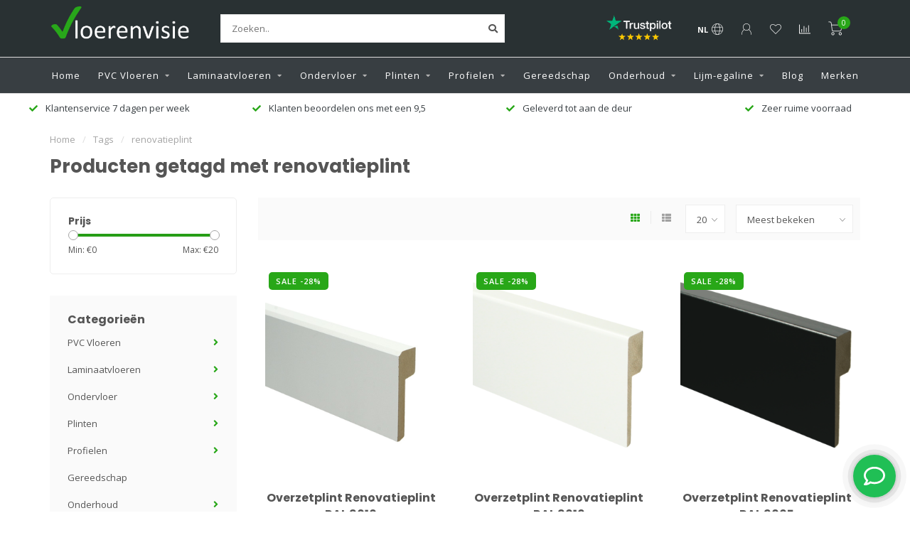

--- FILE ---
content_type: text/html;charset=utf-8
request_url: https://www.vloerenvisie.nl/tags/renovatieplint/
body_size: 16087
content:
<!DOCTYPE html>
<html lang="nl">
  <head>
    
    <!--
        
        Theme Nova | v1.5.0.10032102_1
        Theme designed and created by Dyvelopment - We are true e-commerce heroes!
        
        For custom Lightspeed eCom work like custom design or development,
        please contact us at www.dyvelopment.com

          _____                  _                                  _   
         |  __ \                | |                                | |  
         | |  | |_   ___   _____| | ___  _ __  _ __ ___   ___ _ __ | |_ 
         | |  | | | | \ \ / / _ \ |/ _ \| '_ \| '_ ` _ \ / _ \ '_ \| __|
         | |__| | |_| |\ V /  __/ | (_) | |_) | | | | | |  __/ | | | |_ 
         |_____/ \__, | \_/ \___|_|\___/| .__/|_| |_| |_|\___|_| |_|\__|
                  __/ |                 | |                             
                 |___/                  |_|                             
    -->
    
    <meta charset="utf-8"/>
<!-- [START] 'blocks/head.rain' -->
<!--

  (c) 2008-2026 Lightspeed Netherlands B.V.
  http://www.lightspeedhq.com
  Generated: 18-01-2026 @ 09:46:51

-->
<link rel="canonical" href="https://www.vloerenvisie.nl/tags/renovatieplint/"/>
<link rel="alternate" href="https://www.vloerenvisie.nl/index.rss" type="application/rss+xml" title="Nieuwe producten"/>
<meta name="robots" content="noodp,noydir"/>
<meta name="google-site-verification" content="cL7v1oGZ07CH6Rtnny4BX3-wBFvPHK--6X_j64P87Vo"/>
<meta name="google-site-verification" content="ZcOk_ecDptEALgb_9fkfjBS6LvK04oAnVkOipDPPZW0"/>
<meta property="og:url" content="https://www.vloerenvisie.nl/tags/renovatieplint/?source=facebook"/>
<meta property="og:site_name" content="Vloerenvisie voor vloeren en toebehoren"/>
<meta property="og:title" content="renovatieplint"/>
<meta property="og:description" content="Al meer dan 30 jaar dé specialist in Laminaatvloeren, PVC vloeren , Plinten en alle gereedschappen en onderhoudsmiddelen voor uw vloer!"/>
<script src="https://www.powr.io/powr.js?external-type=lightspeed"></script>
<script>
    (function(h,o,t,j,a,r){
                h.hj=h.hj||function(){(h.hj.q=h.hj.q||[]).push(arguments)};
                h._hjSettings={hjid:915919,hjsv:6};
                a=o.getElementsByTagName('head')[0];
                r=o.createElement('script');r.async=1;
                r.src=t+h._hjSettings.hjid+j+h._hjSettings.hjsv;
                a.appendChild(r);
        })(window,document,'https://static.hotjar.com/c/hotjar-','.js?sv=');
</script>
<script>
<!-- Google Tag Manager -->
<script>(function(w,d,s,l,i){w[l]=w[l]||[];w[l].push({'gtm.start':
new Date().getTime(),event:'gtm.js'});var f=d.getElementsByTagName(s)[0],
j=d.createElement(s),dl=l!='dataLayer'?'&l='+l:'';j.async=true;j.src=
'https://www.googletagmanager.com/gtm.js?id='+i+dl;f.parentNode.insertBefore(j,f);
})(window,document,'script','dataLayer','GTM-52KR4MM');</script>
<!-- End Google Tag Manager -->
</script>
<!--[if lt IE 9]>
<script src="https://cdn.webshopapp.com/assets/html5shiv.js?2025-02-20"></script>
<![endif]-->
<!-- [END] 'blocks/head.rain' -->
    
        	  	              	    	    	    	    	    	         
        <title>renovatieplint - Vloerenvisie voor vloeren en toebehoren</title>
    
    <meta name="description" content="Al meer dan 30 jaar dé specialist in Laminaatvloeren, PVC vloeren , Plinten en alle gereedschappen en onderhoudsmiddelen voor uw vloer!" />
    <meta name="keywords" content="renovatieplint, laminaat kopen, pvc vloer kopen, ondervloer laminaat, parket, plinten, plinten lijmen, ondervloer, laminaat leggen, pvc leggen, pvc vloer, laminaat vloer" />
    
            
    <meta http-equiv="X-UA-Compatible" content="IE=edge">
    <meta name="viewport" content="width=device-width, initial-scale=1.0, maximum-scale=1.0, user-scalable=0">
    <meta name="apple-mobile-web-app-capable" content="yes">
    <meta name="apple-mobile-web-app-status-bar-style" content="black">
    
        	        
    <link rel="preconnect" href="https://ajax.googleapis.com">
		<link rel="preconnect" href="https://cdn.webshopapp.com/">
		<link rel="preconnect" href="https://assets.webshopapp.com">	
		<link rel="preconnect" href="https://fonts.googleapis.com">
		<link rel="preconnect" href="https://fonts.gstatic.com" crossorigin>
    <link rel="dns-prefetch" href="https://ajax.googleapis.com">
		<link rel="dns-prefetch" href="https://cdn.webshopapp.com/">
		<link rel="dns-prefetch" href="https://assets.webshopapp.com">	
		<link rel="dns-prefetch" href="https://fonts.googleapis.com">
		<link rel="dns-prefetch" href="https://fonts.gstatic.com" crossorigin>

    <link rel="shortcut icon" href="https://cdn.webshopapp.com/shops/258475/themes/176714/v/660472/assets/favicon.ico?20210423135420" type="image/x-icon" />
    
    <script src="//ajax.googleapis.com/ajax/libs/jquery/1.12.4/jquery.min.js"></script>
    <script>window.jQuery || document.write('<script src="https://cdn.webshopapp.com/shops/258475/themes/176714/assets/jquery-1-12-4-min.js?20251209082258">\x3C/script>')</script>
    
    <script>!navigator.userAgent.match('MSIE 10.0;') || document.write('<script src="https://cdn.webshopapp.com/shops/258475/themes/176714/assets/proto-polyfill.js?20251209082258">\x3C/script>')</script>
    <script>if(navigator.userAgent.indexOf("MSIE ") > -1 || navigator.userAgent.indexOf("Trident/") > -1) { document.write('<script src="https://cdn.webshopapp.com/shops/258475/themes/176714/assets/intersection-observer-polyfill.js?20251209082258">\x3C/script>') }</script>
    
    <link href="//fonts.googleapis.com/css?family=Open%20Sans:400,300,600,700|Poppins:300,400,600,700&amp;display=swap" rel="preload" as="style">
    <link href="//fonts.googleapis.com/css?family=Open%20Sans:400,300,600,700|Poppins:300,400,600,700&amp;display=swap" rel="stylesheet">
    
    <link rel="preload" href="https://cdn.webshopapp.com/shops/258475/themes/176714/assets/fontawesome-5-min.css?20251209082258" as="style">
    <link rel="stylesheet" href="https://cdn.webshopapp.com/shops/258475/themes/176714/assets/fontawesome-5-min.css?20251209082258">
    
    <link rel="preload" href="https://cdn.webshopapp.com/shops/258475/themes/176714/assets/bootstrap-min.css?20251209082258" as="style">
    <link rel="stylesheet" href="https://cdn.webshopapp.com/shops/258475/themes/176714/assets/bootstrap-min.css?20251209082258">
    
    <link rel="preload" as="script" href="https://cdn.webshopapp.com/assets/gui.js?2025-02-20">
    <script src="https://cdn.webshopapp.com/assets/gui.js?2025-02-20"></script>
    
    <link rel="preload" as="script" href="https://cdn.webshopapp.com/assets/gui-responsive-2-0.js?2025-02-20">
    <script src="https://cdn.webshopapp.com/assets/gui-responsive-2-0.js?2025-02-20"></script>
    
        
    <link rel="preload" href="https://cdn.webshopapp.com/shops/258475/themes/176714/assets/style.css?20251209082258" as="style">
    <link rel="stylesheet" href="https://cdn.webshopapp.com/shops/258475/themes/176714/assets/style.css?20251209082258" />
    
    <!-- User defined styles -->
    <link rel="preload" href="https://cdn.webshopapp.com/shops/258475/themes/176714/assets/settings.css?20251209082258" as="style">
    <link rel="preload" href="https://cdn.webshopapp.com/shops/258475/themes/176714/assets/custom.css?20251209082258" as="style">
    <link rel="stylesheet" href="https://cdn.webshopapp.com/shops/258475/themes/176714/assets/settings.css?20251209082258" />
    <link rel="stylesheet" href="https://cdn.webshopapp.com/shops/258475/themes/176714/assets/custom.css?20251209082258" />
    
    <script>
   var productStorage = {};
   var theme = {};

  </script>    
    <link type="preload" src="https://cdn.webshopapp.com/shops/258475/themes/176714/assets/countdown-min.js?20251209082258" as="script">
    <link type="preload" src="https://cdn.webshopapp.com/shops/258475/themes/176714/assets/swiper-4-min.js?20251209082258" as="script">
    <link type="preload" src="https://cdn.webshopapp.com/shops/258475/themes/176714/assets/swiper-453.js?20251209082258" as="script">
    <link type="preload" src="https://cdn.webshopapp.com/shops/258475/themes/176714/assets/global.js?20251209082258?1768726011" as="script">
    
            
      </head>
  <body class="layout-custom">
    <div class="body-content"><div class="overlay"><i class="fa fa-times"></i></div><header><div id="header-holder"><div class="container"><div id="header-content"><div class="header-left"><div class="categories-button small scroll scroll-nav hidden-sm hidden-xs hidden-xxs"><div class="nav-icon"><div class="bar1"></div><div class="bar3"></div><span>Menu</span></div></div><div id="mobilenav" class="categories-button small mobile visible-sm visible-xs visible-xxs"><div class="nav-icon"><div class="bar1"></div><div class="bar3"></div></div><span>Menu</span></div><span id="mobilesearch" class="visible-xxs visible-xs visible-sm"><a href="https://www.vloerenvisie.nl/"><i class="fa fa-search" aria-hidden="true"></i></a></span><a href="https://www.vloerenvisie.nl/" class="logo hidden-sm hidden-xs hidden-xxs"><img class="logo" src="https://cdn.webshopapp.com/shops/258475/themes/176714/v/857237/assets/logo.png?20211013200243" alt="Al meer dan 30 jaar dé specialist laminaat en PVC vloeren"></a></div><div class="header-center"><div class="search hidden-sm hidden-xs hidden-xxs"><form action="https://www.vloerenvisie.nl/search/" class="searchform" method="get"><div class="search-holder"><input type="text" class="searchbox white" name="q" placeholder="Zoeken.." autocomplete="off"><i class="fa fa-search" aria-hidden="true"></i><i class="fa fa-times clearsearch" aria-hidden="true"></i></div></form><div class="searchcontent hidden-xs hidden-xxs"><div class="searchresults"></div><div class="more"><a href="#" class="search-viewall">Bekijk alle resultaten <span>(0)</span></a></div><div class="noresults">Geen producten gevonden</div></div></div><a href="https://www.vloerenvisie.nl/"><img class="logo hidden-lg hidden-md" src="https://cdn.webshopapp.com/shops/258475/themes/176714/v/857237/assets/logo.png?20211013200243" alt="Al meer dan 30 jaar dé specialist laminaat en PVC vloeren"></a></div><div class="header-hallmark hidden-xs hidden-xxs hidden-sm"><a href="https://nl.trustpilot.com/review/vloerenvisie.nl" target="_blank"><img src="https://cdn.webshopapp.com/shops/258475/themes/176714/v/913458/assets/hallmark.png?20211013200822" alt="" class="custom"></a></div><div class="header-right text-right"><div class="user-actions hidden-sm hidden-xs hidden-xxs"><a href="#" class="header-link" data-fancy="fancy-locale-holder" data-fancy-type="flyout" data-tooltip title="Taal & Valuta" data-placement="bottom"><span class="current-lang">NL</span><i class="nova-icon nova-icon-globe"></i></a><a href="https://www.vloerenvisie.nl/account/" class="account header-link" data-fancy="fancy-account-holder" data-tooltip title="Mijn account" data-placement="bottom"><!-- <img src="https://cdn.webshopapp.com/shops/258475/themes/176714/assets/icon-user.svg?20251209082258" alt="My account" class="icon"> --><i class="nova-icon nova-icon-user"></i></a><a href="https://www.vloerenvisie.nl/account/wishlist/" class="header-link" data-tooltip title="Verlanglijst" data-placement="bottom" data-fancy="fancy-account-holder"><i class="nova-icon nova-icon-heart"></i></a><a href="" class="header-link compare" data-fancy="fancy-compare-holder" data-fancy-type="flyout" data-tooltip title="Vergelijk" data-placement="bottom"><i class="nova-icon nova-icon-chart"></i></a><div class="fancy-box flyout fancy-compare-holder"><div class="fancy-compare"><div class="row"><div class="col-md-12"><h4>Vergelijk producten</h4></div><div class="col-md-12"><p>U heeft nog geen producten toegevoegd.</p></div></div></div></div><div class="fancy-box flyout fancy-locale-holder"><div class="fancy-locale"><div class=""><label for="">Kies uw taal</label><div class="flex-container middle"><div class="flex-col"><span class="flags nl"></span></div><div class="flex-col flex-grow-1"><select id="" class="fancy-select" onchange="document.location=this.options[this.selectedIndex].getAttribute('data-url')"><option lang="nl" title="Nederlands" data-url="https://www.vloerenvisie.nl/go/category/" selected="selected">Nederlands</option></select></div></div></div><div class="margin-top-half"><label for="">Kies uw valuta</label><div class="flex-container middle"><div class="flex-col"><span><strong>€</strong></span></div><div class="flex-col flex-grow-1"><select id="" class="fancy-select" onchange="document.location=this.options[this.selectedIndex].getAttribute('data-url')"><option data-url="https://www.vloerenvisie.nl/session/currency/eur/" selected="selected">EUR</option></select></div></div></div></div></div></div><a href="https://www.vloerenvisie.nl/cart/" class="cart header-link" data-fancy="fancy-cart-holder"><div class="cart-icon"><i class="nova-icon nova-icon-shopping-cart"></i><span id="qty" class="highlight-bg cart-total-qty shopping-cart">0</span></div></a></div></div></div></div><div class="cf"></div><div class="subnav-dimmed"></div><div class=" borders  hidden-xxs hidden-xs hidden-sm" id="navbar"><div class="container-fluid"><div class="row"><div class="col-md-12"><nav><ul class="megamenu"><li class="hidden-sm hidden-xs hidden-xxs"><a href="https://www.vloerenvisie.nl/">Home</a></li><li><a href="https://www.vloerenvisie.nl/pvc-vloeren/" class="dropdown">PVC Vloeren</a><ul class="sub1 megamenu"><li><div class="container"><div class="row"><div class="col-md-12 maxheight"><div class="row"><div class="col-md-3 sub-holder"><h4><a href="https://www.vloerenvisie.nl/pvc-vloeren/pvc-vloeren/">PVC vloeren</a></h4><ul class="sub2"><li><a href="https://www.vloerenvisie.nl/pvc-vloeren/pvc-vloeren/klik-pvc-vloeren/">Klik PVC vloeren</a></li><li><a href="https://www.vloerenvisie.nl/pvc-vloeren/pvc-vloeren/visgraat-pvc/">Visgraat PVC</a></li><li><a href="https://www.vloerenvisie.nl/pvc-vloeren/pvc-vloeren/hongaarse-punt/">Hongaarse Punt</a></li><li><a href="https://www.vloerenvisie.nl/pvc-vloeren/pvc-vloeren/pvc-laminaat/">PVC laminaat</a></li><li><a href="https://www.vloerenvisie.nl/pvc-vloeren/pvc-vloeren/pvc-tegels/">PVC tegels</a></li><li><a href="https://www.vloerenvisie.nl/pvc-vloeren/pvc-vloeren/pvc-betonlook/">PVC betonlook</a></li><li><a href="https://www.vloerenvisie.nl/pvc-vloeren/pvc-vloeren/lijm-pvc-vloeren/">Lijm PVC vloeren</a></li></ul></div><div class="col-md-3 sub-holder"><h4><a href="https://www.vloerenvisie.nl/pvc-vloeren/merken/">Merken</a></h4><ul class="sub2"><li><a href="https://www.vloerenvisie.nl/pvc-vloeren/merken/tarkett/">Tarkett</a></li><li><a href="https://www.vloerenvisie.nl/pvc-vloeren/merken/vtwonen/">vtwonen</a></li><li><a href="https://www.vloerenvisie.nl/pvc-vloeren/merken/floorlife/">Floorlife</a></li><li><a href="https://www.vloerenvisie.nl/pvc-vloeren/merken/moduleo/">Moduleo</a></li><li><a href="https://www.vloerenvisie.nl/pvc-vloeren/merken/ambiant/">Ambiant</a></li></ul></div></div></div></div></div></li></ul></li><li><a href="https://www.vloerenvisie.nl/laminaatvloeren/" class="dropdown">Laminaatvloeren</a><ul class="sub1 megamenu"><li><div class="container"><div class="row"><div class="col-md-12 maxheight"><div class="row"><div class="col-md-3 sub-holder"><h4><a href="https://www.vloerenvisie.nl/laminaatvloeren/ambiant-laminaat/">Ambiant Laminaat</a></h4><ul class="sub2"><li><a href="https://www.vloerenvisie.nl/laminaatvloeren/ambiant-laminaat/elite-laminaat/">Elite Laminaat</a></li><li><a href="https://www.vloerenvisie.nl/laminaatvloeren/ambiant-laminaat/marquant-visgraat-laminaat/">Marquant visgraat laminaat</a></li><li><a href="https://www.vloerenvisie.nl/laminaatvloeren/ambiant-laminaat/betonlook/">Betonlook</a></li><li><a href="https://www.vloerenvisie.nl/laminaatvloeren/ambiant-laminaat/explore/">Explore</a></li><li><a href="https://www.vloerenvisie.nl/laminaatvloeren/ambiant-laminaat/expression/">Expression</a></li><li><a href="https://www.vloerenvisie.nl/laminaatvloeren/ambiant-laminaat/ingelstad/">Ingelstad </a></li><li><a href="https://www.vloerenvisie.nl/laminaatvloeren/ambiant-laminaat/karlstad/">Karlstad</a></li><li><a href="https://www.vloerenvisie.nl/laminaatvloeren/ambiant-laminaat/massive/">Massive</a></li><li><a href="https://www.vloerenvisie.nl/laminaatvloeren/ambiant-laminaat/platinum/">Platinum</a></li></ul></div><div class="col-md-3 sub-holder"><h4><a href="https://www.vloerenvisie.nl/laminaatvloeren/euro-home/">Euro Home</a></h4><ul class="sub2"><li><a href="https://www.vloerenvisie.nl/laminaatvloeren/euro-home/euro-home-classic/">Euro Home Classic</a></li><li><a href="https://www.vloerenvisie.nl/laminaatvloeren/euro-home/euro-home-country/">Euro Home Country</a></li><li><a href="https://www.vloerenvisie.nl/laminaatvloeren/euro-home/loft/">Loft</a></li><li><a href="https://www.vloerenvisie.nl/laminaatvloeren/euro-home/residence/">Residence</a></li><li><a href="https://www.vloerenvisie.nl/laminaatvloeren/euro-home/villa-grande/">Villa Grande</a></li><li><a href="https://www.vloerenvisie.nl/laminaatvloeren/euro-home/villa-pure-v4/">Villa Pure V4</a></li><li><a href="https://www.vloerenvisie.nl/laminaatvloeren/euro-home/essence-tegellaminaat/">Essence tegellaminaat</a></li></ul></div><div class="col-md-3 sub-holder"><h4><a href="https://www.vloerenvisie.nl/laminaatvloeren/krono-original-laminaat/">Krono Original Laminaat</a></h4><ul class="sub2"><li><a href="https://www.vloerenvisie.nl/laminaatvloeren/krono-original-laminaat/krono-original-binyl-pro/">Krono Original Binyl pro </a></li><li><a href="https://www.vloerenvisie.nl/laminaatvloeren/krono-original-laminaat/krono-original-castello/">Krono Original Castello </a></li><li><a href="https://www.vloerenvisie.nl/laminaatvloeren/krono-original-laminaat/krono-original-fix/">Krono Original Fix </a></li><li><a href="https://www.vloerenvisie.nl/laminaatvloeren/krono-original-laminaat/krono-original-stone-impression/">Krono Original Stone Impression</a></li><li><a href="https://www.vloerenvisie.nl/laminaatvloeren/krono-original-laminaat/krono-vario-classic-4/">Krono Vario Classic 4</a></li><li><a href="https://www.vloerenvisie.nl/laminaatvloeren/krono-original-laminaat/variostep-4-groef/">Variostep 4 Groef</a></li><li><a href="https://www.vloerenvisie.nl/laminaatvloeren/krono-original-laminaat/variostep-narrow/">Variostep Narrow</a></li><li><a href="https://www.vloerenvisie.nl/laminaatvloeren/krono-original-laminaat/vintage-classic/">Vintage Classic</a></li><li><a href="https://www.vloerenvisie.nl/laminaatvloeren/krono-original-laminaat/woodline-xl/">Woodline XL</a></li></ul></div><div class="col-md-3 sub-holder"><h4><a href="https://www.vloerenvisie.nl/laminaatvloeren/meister/">Meister</a></h4><ul class="sub2"><li><a href="https://www.vloerenvisie.nl/laminaatvloeren/meister/meister-lb-150-tegellaminaat/">Meister LB 150 tegellaminaat</a></li><li><a href="https://www.vloerenvisie.nl/laminaatvloeren/meister/meister-lc-55/">Meister LC 55</a></li><li><a href="https://www.vloerenvisie.nl/laminaatvloeren/meister/meister-lc-150/">Meister LC 150</a></li><li><a href="https://www.vloerenvisie.nl/laminaatvloeren/meister/meister-ld-55/">Meister LD 55</a></li><li><a href="https://www.vloerenvisie.nl/laminaatvloeren/meister/meister-ld-150/">Meister LD 150 </a></li><li><a href="https://www.vloerenvisie.nl/laminaatvloeren/meister/meister-ld-200/">Meister LD 200 </a></li><li><a href="https://www.vloerenvisie.nl/laminaatvloeren/meister/meister-ld-250/">Meister LD 250</a></li><li><a href="https://www.vloerenvisie.nl/laminaatvloeren/meister/meister-ll-250/">Meister LL 250</a></li><li><a href="https://www.vloerenvisie.nl/laminaatvloeren/meister/meister-ll-150/">Meister LL 150</a></li><li><a href="https://www.vloerenvisie.nl/laminaatvloeren/meister/meister-m8-laminaat/">Meister M8 Laminaat</a></li><li><a href="https://www.vloerenvisie.nl/laminaatvloeren/meister/meister-ls350/">Meister LS350</a></li></ul></div><div class="cf"></div><div class="col-md-3 sub-holder"><h4><a href="https://www.vloerenvisie.nl/laminaatvloeren/waterbestendig/">Waterbestendig</a></h4></div><div class="col-md-3 sub-holder"><h4><a href="https://www.vloerenvisie.nl/laminaatvloeren/tegel-laminaat/">Tegel laminaat</a></h4></div><div class="col-md-3 sub-holder"><h4><a href="https://www.vloerenvisie.nl/laminaatvloeren/visgraat-laminaat/">Visgraat Laminaat</a></h4></div><div class="col-md-3 sub-holder"><h4><a href="https://www.vloerenvisie.nl/laminaatvloeren/betonlook-laminaat/">Betonlook Laminaat</a></h4></div><div class="cf"></div><div class="col-md-3 sub-holder"><h4><a href="https://www.vloerenvisie.nl/laminaatvloeren/grijs-laminaat/">Grijs laminaat</a></h4></div></div></div></div></div></li></ul></li><li><a href="https://www.vloerenvisie.nl/ondervloer/" class="dropdown">Ondervloer</a><ul class="sub1 megamenu"><li><div class="container"><div class="row"><div class="col-md-12 maxheight"><div class="row"><div class="col-md-3 sub-holder"><h4><a href="https://www.vloerenvisie.nl/ondervloer/ondervloer-hulp/">Ondervloer hulp</a></h4><ul class="sub2"><li><a href="https://www.vloerenvisie.nl/ondervloer/ondervloer-hulp/parket-ondervloer/">Parket ondervloer</a><ul class="sub3"><li><a href="https://www.vloerenvisie.nl/ondervloer/ondervloer-hulp/parket-ondervloer/geluidsreductie/">geluidsreductie </a></li><li><a href="https://www.vloerenvisie.nl/ondervloer/ondervloer-hulp/parket-ondervloer/vloerverwarming/">Vloerverwarming</a></li><li><a href="https://www.vloerenvisie.nl/ondervloer/ondervloer-hulp/parket-ondervloer/egaliserend/">Egaliserend</a></li></ul></li><li><a href="https://www.vloerenvisie.nl/ondervloer/ondervloer-hulp/laminaat/">Laminaat</a><ul class="sub3"><li><a href="https://www.vloerenvisie.nl/ondervloer/ondervloer-hulp/laminaat/10-db-laminaat-ondervloer/">10 dB Laminaat ondervloer</a></li><li><a href="https://www.vloerenvisie.nl/ondervloer/ondervloer-hulp/laminaat/egaliserend-ondervloeren/">Egaliserend ondervloeren</a></li><li><a href="https://www.vloerenvisie.nl/ondervloer/ondervloer-hulp/laminaat/vloerverwarming/">Vloerverwarming</a></li></ul></li><li><a href="https://www.vloerenvisie.nl/ondervloer/ondervloer-hulp/pvc/">PVC</a><ul class="sub3"><li><a href="https://www.vloerenvisie.nl/ondervloer/ondervloer-hulp/pvc/egaliserende-ondervloeren/">Egaliserende Ondervloeren</a></li><li><a href="https://www.vloerenvisie.nl/ondervloer/ondervloer-hulp/pvc/geluidsreducerende-ondervloeren/">Geluidsreducerende Ondervloeren</a></li><li><a href="https://www.vloerenvisie.nl/ondervloer/ondervloer-hulp/pvc/pvc-ondervloeren-vloerverwarming/">PVC Ondervloeren Vloerverwarming</a></li><li><a href="https://www.vloerenvisie.nl/ondervloer/ondervloer-hulp/pvc/klik-pvc-ondervloer/">Klik PVC ondervloer</a></li><li><a href="https://www.vloerenvisie.nl/ondervloer/ondervloer-hulp/pvc/plak-pvc-ondervloeren/">Plak PVC Ondervloeren</a></li></ul></li><li><a href="https://www.vloerenvisie.nl/ondervloer/ondervloer-hulp/ondervloer-voor-tapijt/">Ondervloer voor tapijt</a></li></ul></div><div class="col-md-3 sub-holder"><h4><a href="https://www.vloerenvisie.nl/ondervloer/ondervloer-laminaat/">Ondervloer Laminaat</a></h4></div><div class="col-md-3 sub-holder"><h4><a href="https://www.vloerenvisie.nl/ondervloer/pvc/">PVC</a></h4></div><div class="col-md-3 sub-holder"><h4><a href="https://www.vloerenvisie.nl/ondervloer/tapijt/">Tapijt</a></h4></div><div class="cf"></div><div class="col-md-3 sub-holder"><h4><a href="https://www.vloerenvisie.nl/ondervloer/parket/">Parket</a></h4></div></div></div></div></div></li></ul></li><li><a href="https://www.vloerenvisie.nl/plinten/" class="dropdown">Plinten</a><ul class="sub1 megamenu"><li><div class="container"><div class="row"><div class="col-md-12 maxheight"><div class="row"><div class="col-md-3 sub-holder"><h4><a href="https://www.vloerenvisie.nl/plinten/plakplinten/">Plakplinten</a></h4></div><div class="col-md-3 sub-holder"><h4><a href="https://www.vloerenvisie.nl/plinten/hoge-plinten/">Hoge Plinten</a></h4><ul class="sub2"><li><a href="https://www.vloerenvisie.nl/plinten/hoge-plinten/kunststof-plinten/">kunststof plinten</a></li><li><a href="https://www.vloerenvisie.nl/plinten/hoge-plinten/watervaste-plinten/">watervaste plinten</a></li></ul></div><div class="col-md-3 sub-holder"><h4><a href="https://www.vloerenvisie.nl/plinten/hoge-plinten-in-kleur/">Hoge plinten in kleur</a></h4><ul class="sub2"><li><a href="https://www.vloerenvisie.nl/plinten/hoge-plinten-in-kleur/zwarte-plint/">Zwarte Plint</a></li></ul></div><div class="col-md-3 sub-holder"><h4><a href="https://www.vloerenvisie.nl/plinten/ral-kleuren/">RAL kleuren</a></h4><ul class="sub2"><li><a href="https://www.vloerenvisie.nl/plinten/ral-kleuren/ral-9001-creme-wit/">RAL 9001 Crème wit</a></li><li><a href="https://www.vloerenvisie.nl/plinten/ral-kleuren/ral-9005-zwart/">RAL 9005 Zwart</a></li><li><a href="https://www.vloerenvisie.nl/plinten/ral-kleuren/ral-9010-zuiver-wit/">RAL 9010 Zuiver wit</a></li><li><a href="https://www.vloerenvisie.nl/plinten/ral-kleuren/ral-9016-verkeerswit/">RAL 9016 Verkeerswit</a></li><li><a href="https://www.vloerenvisie.nl/plinten/ral-kleuren/ral-7016-antraciet/">RAL 7016 Antraciet</a></li><li><a href="https://www.vloerenvisie.nl/plinten/ral-kleuren/ral-9001-creme-wit-12192740/">RAL 9001 Crème wit</a></li></ul></div><div class="cf"></div><div class="col-md-3 sub-holder"><h4><a href="https://www.vloerenvisie.nl/plinten/plintaccessoire/">Plintaccessoire</a></h4></div><div class="col-md-3 sub-holder"><h4><a href="https://www.vloerenvisie.nl/plinten/overzetplinten/">Overzetplinten</a></h4><ul class="sub2"><li><a href="https://www.vloerenvisie.nl/plinten/overzetplinten/overzetplint-ral-9010/">Overzetplint RAL 9010</a></li><li><a href="https://www.vloerenvisie.nl/plinten/overzetplinten/overzetplint-ral-9016/">Overzetplint RAL 9016</a></li><li><a href="https://www.vloerenvisie.nl/plinten/overzetplinten/overzetplint-ral-9005/">Overzetplint RAL 9005</a></li></ul></div><div class="col-md-3 sub-holder"><h4><a href="https://www.vloerenvisie.nl/plinten/profielen/">Profielen</a></h4></div><div class="col-md-3 sub-holder"><h4><a href="https://www.vloerenvisie.nl/plinten/afwerking-voor-karwei-vloer/">Afwerking  voor Karwei vloer</a></h4></div><div class="cf"></div></div></div></div></div></li></ul></li><li><a href="https://www.vloerenvisie.nl/profielen/" class="dropdown">Profielen</a><ul class="sub1 megamenu"><li><div class="container"><div class="row"><div class="col-md-12 maxheight"><div class="row"><div class="col-md-3 sub-holder"><h4><a href="https://www.vloerenvisie.nl/profielen/dilatatieprofiel/">Dilatatieprofiel</a></h4></div></div></div></div></div></li></ul></li><li><a href="https://www.vloerenvisie.nl/gereedschap/" class="">Gereedschap</a></li><li><a href="https://www.vloerenvisie.nl/onderhoud/" class="dropdown">Onderhoud</a><ul class="sub1 megamenu"><li><div class="container"><div class="row"><div class="col-md-12 maxheight"><div class="row"><div class="col-md-3 sub-holder"><h4><a href="https://www.vloerenvisie.nl/onderhoud/laminaat/">Laminaat</a></h4></div><div class="col-md-3 sub-holder"><h4><a href="https://www.vloerenvisie.nl/onderhoud/pvc-vloer-reinigen/">PVC vloer reinigen</a></h4></div><div class="col-md-3 sub-holder"><h4><a href="https://www.vloerenvisie.nl/onderhoud/tapijt/">Tapijt</a></h4></div><div class="col-md-3 sub-holder"><h4><a href="https://www.vloerenvisie.nl/onderhoud/herstel-reparatie/">Herstel/ Reparatie</a></h4></div><div class="cf"></div><div class="col-md-3 sub-holder"><h4><a href="https://www.vloerenvisie.nl/onderhoud/houtenvloeren/">Houtenvloeren</a></h4></div></div></div></div></div></li></ul></li><li><a href="https://www.vloerenvisie.nl/lijm-egaline/" class="dropdown">Lijm-egaline</a><ul class="sub1 megamenu"><li><div class="container"><div class="row"><div class="col-md-12 maxheight"><div class="row"><div class="col-md-3 sub-holder"><h4><a href="https://www.vloerenvisie.nl/lijm-egaline/tapijtlijm/">Tapijtlijm</a></h4></div></div></div></div></div></li></ul></li><li><a href="https://www.vloerenvisie.nl/blogs/vloerenvisie-blog/">Blog</a></li><li><a href="https://www.vloerenvisie.nl/brands/">Merken</a></li></ul></nav></div></div></div></div><div class="subheader-holder"><div class="subheader"><div class="usps-slider-holder" style="width:100%;"><div class="swiper-container usps-header below-nav"><div class="swiper-wrapper"><div class="swiper-slide usp-block"><div><i class="fas fa-check"></i> Zeer ruime voorraad
          </div></div><div class="swiper-slide usp-block"><div><i class="fas fa-check"></i> Klantenservice 7 dagen per week 
          </div></div><div class="swiper-slide usp-block"><div><i class="fas fa-check"></i> Klanten beoordelen ons met een 9,5
          </div></div><div class="swiper-slide usp-block"><div><i class="fas fa-check"></i> Geleverd tot aan de deur
          </div></div></div></div></div></div></div></header><div class="breadcrumbs"><div class="container"><div class="row"><div class="col-md-12"><a href="https://www.vloerenvisie.nl/" title="Home">Home</a><span><span class="seperator">/</span><a href="https://www.vloerenvisie.nl/tags/"><span>Tags</span></a></span><span><span class="seperator">/</span><a href="https://www.vloerenvisie.nl/tags/renovatieplint/"><span>renovatieplint</span></a></span></div></div></div></div><div id="collection-container" class="container collection"><div class="row "><div class="col-md-12"><h1 class="page-title">Producten getagd met renovatieplint</h1></div></div><div class="row"><div class="col-md-3 sidebar hidden-sm hidden-xs hidden-xxs"><div class="filters-sidebar gray-border margin-top rounded hidden-xxs hidden-xs hidden-sm"><form action="https://www.vloerenvisie.nl/tags/renovatieplint/" method="get" class="custom_filter_form sidebar"><input type="hidden" name="sort" value="popular" /><input type="hidden" name="brand" value="0" /><input type="hidden" name="mode" value="grid" /><input type="hidden" name="limit" value="20" /><input type="hidden" name="sort" value="popular" /><input type="hidden" name="max" value="20" class="custom_filter_form_max" /><input type="hidden" name="min" value="0" class="custom_filter_form_min" /><div class="filter-holder"><div class="row"><div class="custom-filter-col"><div class="price-filter-block"><h5>Prijs</h5><div class="sidebar-filter-slider"><div class="collection-filter-price"></div></div><div class="price-filter-range cf"><div class="min">Min: €<span>0</span></div><div class="max">Max: €<span>20</span></div></div></div></div></div></div></form></div><div class="sidebar-cats rowmargin hidden-sm hidden-xs hidden-xxs "><h4>Categorieën</h4><ul class="sub0"><li><div class="main-cat"><a href="https://www.vloerenvisie.nl/pvc-vloeren/">PVC Vloeren</a><span class="open-sub"></span></div><ul class="sub1"><li class=""><div class="main-cat"><a href="https://www.vloerenvisie.nl/pvc-vloeren/pvc-vloeren/">PVC vloeren</a><span class="open-sub"></span></div><ul class="sub2"><li><div class="main-cat"><a href="https://www.vloerenvisie.nl/pvc-vloeren/pvc-vloeren/klik-pvc-vloeren/">Klik PVC vloeren</a></div></li><li><div class="main-cat"><a href="https://www.vloerenvisie.nl/pvc-vloeren/pvc-vloeren/visgraat-pvc/">Visgraat PVC</a></div></li><li><div class="main-cat"><a href="https://www.vloerenvisie.nl/pvc-vloeren/pvc-vloeren/hongaarse-punt/">Hongaarse Punt</a></div></li><li><div class="main-cat"><a href="https://www.vloerenvisie.nl/pvc-vloeren/pvc-vloeren/pvc-laminaat/">PVC laminaat</a></div></li><li><div class="main-cat"><a href="https://www.vloerenvisie.nl/pvc-vloeren/pvc-vloeren/pvc-tegels/">PVC tegels</a></div></li><li><div class="main-cat"><a href="https://www.vloerenvisie.nl/pvc-vloeren/pvc-vloeren/pvc-betonlook/">PVC betonlook</a></div></li><li><div class="main-cat"><a href="https://www.vloerenvisie.nl/pvc-vloeren/pvc-vloeren/lijm-pvc-vloeren/">Lijm PVC vloeren</a></div></li></ul></li><li class=""><div class="main-cat"><a href="https://www.vloerenvisie.nl/pvc-vloeren/merken/">Merken</a><span class="open-sub"></span></div><ul class="sub2"><li><div class="main-cat"><a href="https://www.vloerenvisie.nl/pvc-vloeren/merken/tarkett/">Tarkett</a></div></li><li><div class="main-cat"><a href="https://www.vloerenvisie.nl/pvc-vloeren/merken/vtwonen/">vtwonen</a></div></li><li><div class="main-cat"><a href="https://www.vloerenvisie.nl/pvc-vloeren/merken/floorlife/">Floorlife</a></div></li><li><div class="main-cat"><a href="https://www.vloerenvisie.nl/pvc-vloeren/merken/moduleo/">Moduleo</a></div></li><li><div class="main-cat"><a href="https://www.vloerenvisie.nl/pvc-vloeren/merken/ambiant/">Ambiant</a></div></li></ul></li></ul></li><li><div class="main-cat"><a href="https://www.vloerenvisie.nl/laminaatvloeren/">Laminaatvloeren</a><span class="open-sub"></span></div><ul class="sub1"><li class=""><div class="main-cat"><a href="https://www.vloerenvisie.nl/laminaatvloeren/ambiant-laminaat/">Ambiant Laminaat</a><span class="open-sub"></span></div><ul class="sub2"><li><div class="main-cat"><a href="https://www.vloerenvisie.nl/laminaatvloeren/ambiant-laminaat/elite-laminaat/">Elite Laminaat</a></div></li><li><div class="main-cat"><a href="https://www.vloerenvisie.nl/laminaatvloeren/ambiant-laminaat/marquant-visgraat-laminaat/">Marquant visgraat laminaat</a></div></li><li><div class="main-cat"><a href="https://www.vloerenvisie.nl/laminaatvloeren/ambiant-laminaat/betonlook/">Betonlook</a></div></li><li><div class="main-cat"><a href="https://www.vloerenvisie.nl/laminaatvloeren/ambiant-laminaat/explore/">Explore</a></div></li><li><div class="main-cat"><a href="https://www.vloerenvisie.nl/laminaatvloeren/ambiant-laminaat/expression/">Expression</a></div></li><li><div class="main-cat"><a href="https://www.vloerenvisie.nl/laminaatvloeren/ambiant-laminaat/ingelstad/">Ingelstad </a></div></li><li><div class="main-cat"><a href="https://www.vloerenvisie.nl/laminaatvloeren/ambiant-laminaat/karlstad/">Karlstad</a></div></li><li><div class="main-cat"><a href="https://www.vloerenvisie.nl/laminaatvloeren/ambiant-laminaat/massive/">Massive</a></div></li><li><div class="main-cat"><a href="https://www.vloerenvisie.nl/laminaatvloeren/ambiant-laminaat/platinum/">Platinum</a></div></li></ul></li><li class=""><div class="main-cat"><a href="https://www.vloerenvisie.nl/laminaatvloeren/euro-home/">Euro Home</a><span class="open-sub"></span></div><ul class="sub2"><li><div class="main-cat"><a href="https://www.vloerenvisie.nl/laminaatvloeren/euro-home/euro-home-classic/">Euro Home Classic</a></div></li><li><div class="main-cat"><a href="https://www.vloerenvisie.nl/laminaatvloeren/euro-home/euro-home-country/">Euro Home Country</a></div></li><li><div class="main-cat"><a href="https://www.vloerenvisie.nl/laminaatvloeren/euro-home/loft/">Loft</a></div></li><li><div class="main-cat"><a href="https://www.vloerenvisie.nl/laminaatvloeren/euro-home/residence/">Residence</a></div></li><li><div class="main-cat"><a href="https://www.vloerenvisie.nl/laminaatvloeren/euro-home/villa-grande/">Villa Grande</a></div></li><li><div class="main-cat"><a href="https://www.vloerenvisie.nl/laminaatvloeren/euro-home/villa-pure-v4/">Villa Pure V4</a></div></li><li><div class="main-cat"><a href="https://www.vloerenvisie.nl/laminaatvloeren/euro-home/essence-tegellaminaat/">Essence tegellaminaat</a></div></li></ul></li><li class=""><div class="main-cat"><a href="https://www.vloerenvisie.nl/laminaatvloeren/krono-original-laminaat/">Krono Original Laminaat</a><span class="open-sub"></span></div><ul class="sub2"><li><div class="main-cat"><a href="https://www.vloerenvisie.nl/laminaatvloeren/krono-original-laminaat/krono-original-binyl-pro/">Krono Original Binyl pro </a></div></li><li><div class="main-cat"><a href="https://www.vloerenvisie.nl/laminaatvloeren/krono-original-laminaat/krono-original-castello/">Krono Original Castello </a></div></li><li><div class="main-cat"><a href="https://www.vloerenvisie.nl/laminaatvloeren/krono-original-laminaat/krono-original-fix/">Krono Original Fix </a></div></li><li><div class="main-cat"><a href="https://www.vloerenvisie.nl/laminaatvloeren/krono-original-laminaat/krono-original-stone-impression/">Krono Original Stone Impression</a></div></li><li><div class="main-cat"><a href="https://www.vloerenvisie.nl/laminaatvloeren/krono-original-laminaat/krono-vario-classic-4/">Krono Vario Classic 4</a></div></li><li><div class="main-cat"><a href="https://www.vloerenvisie.nl/laminaatvloeren/krono-original-laminaat/variostep-4-groef/">Variostep 4 Groef</a></div></li><li><div class="main-cat"><a href="https://www.vloerenvisie.nl/laminaatvloeren/krono-original-laminaat/variostep-narrow/">Variostep Narrow</a></div></li><li><div class="main-cat"><a href="https://www.vloerenvisie.nl/laminaatvloeren/krono-original-laminaat/vintage-classic/">Vintage Classic</a></div></li><li><div class="main-cat"><a href="https://www.vloerenvisie.nl/laminaatvloeren/krono-original-laminaat/woodline-xl/">Woodline XL</a></div></li></ul></li><li class=""><div class="main-cat"><a href="https://www.vloerenvisie.nl/laminaatvloeren/meister/">Meister</a><span class="open-sub"></span></div><ul class="sub2"><li><div class="main-cat"><a href="https://www.vloerenvisie.nl/laminaatvloeren/meister/meister-lb-150-tegellaminaat/">Meister LB 150 tegellaminaat</a></div></li><li><div class="main-cat"><a href="https://www.vloerenvisie.nl/laminaatvloeren/meister/meister-lc-55/">Meister LC 55</a></div></li><li><div class="main-cat"><a href="https://www.vloerenvisie.nl/laminaatvloeren/meister/meister-lc-150/">Meister LC 150</a></div></li><li><div class="main-cat"><a href="https://www.vloerenvisie.nl/laminaatvloeren/meister/meister-ld-55/">Meister LD 55</a></div></li><li><div class="main-cat"><a href="https://www.vloerenvisie.nl/laminaatvloeren/meister/meister-ld-150/">Meister LD 150 </a></div></li><li><div class="main-cat"><a href="https://www.vloerenvisie.nl/laminaatvloeren/meister/meister-ld-200/">Meister LD 200 </a></div></li><li><div class="main-cat"><a href="https://www.vloerenvisie.nl/laminaatvloeren/meister/meister-ld-250/">Meister LD 250</a></div></li><li><div class="main-cat"><a href="https://www.vloerenvisie.nl/laminaatvloeren/meister/meister-ll-250/">Meister LL 250</a></div></li><li><div class="main-cat"><a href="https://www.vloerenvisie.nl/laminaatvloeren/meister/meister-ll-150/">Meister LL 150</a></div></li><li><div class="main-cat"><a href="https://www.vloerenvisie.nl/laminaatvloeren/meister/meister-m8-laminaat/">Meister M8 Laminaat</a></div></li><li><div class="main-cat"><a href="https://www.vloerenvisie.nl/laminaatvloeren/meister/meister-ls350/">Meister LS350</a></div></li></ul></li><li class=" nosubs"><div class="main-cat"><a href="https://www.vloerenvisie.nl/laminaatvloeren/waterbestendig/">Waterbestendig</a></div></li><li class=" nosubs"><div class="main-cat"><a href="https://www.vloerenvisie.nl/laminaatvloeren/tegel-laminaat/">Tegel laminaat</a></div></li><li class=" nosubs"><div class="main-cat"><a href="https://www.vloerenvisie.nl/laminaatvloeren/visgraat-laminaat/">Visgraat Laminaat</a></div></li><li class=" nosubs"><div class="main-cat"><a href="https://www.vloerenvisie.nl/laminaatvloeren/betonlook-laminaat/">Betonlook Laminaat</a></div></li><li class=" nosubs"><div class="main-cat"><a href="https://www.vloerenvisie.nl/laminaatvloeren/grijs-laminaat/">Grijs laminaat</a></div></li></ul></li><li><div class="main-cat"><a href="https://www.vloerenvisie.nl/ondervloer/">Ondervloer</a><span class="open-sub"></span></div><ul class="sub1"><li class=""><div class="main-cat"><a href="https://www.vloerenvisie.nl/ondervloer/ondervloer-hulp/">Ondervloer hulp</a><span class="open-sub"></span></div><ul class="sub2"><li><div class="main-cat"><a href="https://www.vloerenvisie.nl/ondervloer/ondervloer-hulp/parket-ondervloer/">Parket ondervloer</a><span class="open-sub"></span></div><ul class="sub3"><li><div class="main-cat"><a href="https://www.vloerenvisie.nl/ondervloer/ondervloer-hulp/parket-ondervloer/geluidsreductie/">geluidsreductie </a></div></li><li><div class="main-cat"><a href="https://www.vloerenvisie.nl/ondervloer/ondervloer-hulp/parket-ondervloer/vloerverwarming/">Vloerverwarming</a></div></li><li><div class="main-cat"><a href="https://www.vloerenvisie.nl/ondervloer/ondervloer-hulp/parket-ondervloer/egaliserend/">Egaliserend</a></div></li></ul></li><li><div class="main-cat"><a href="https://www.vloerenvisie.nl/ondervloer/ondervloer-hulp/laminaat/">Laminaat</a><span class="open-sub"></span></div><ul class="sub3"><li><div class="main-cat"><a href="https://www.vloerenvisie.nl/ondervloer/ondervloer-hulp/laminaat/10-db-laminaat-ondervloer/">10 dB Laminaat ondervloer</a></div></li><li><div class="main-cat"><a href="https://www.vloerenvisie.nl/ondervloer/ondervloer-hulp/laminaat/egaliserend-ondervloeren/">Egaliserend ondervloeren</a></div></li><li><div class="main-cat"><a href="https://www.vloerenvisie.nl/ondervloer/ondervloer-hulp/laminaat/vloerverwarming/">Vloerverwarming</a></div></li></ul></li><li><div class="main-cat"><a href="https://www.vloerenvisie.nl/ondervloer/ondervloer-hulp/pvc/">PVC</a><span class="open-sub"></span></div><ul class="sub3"><li><div class="main-cat"><a href="https://www.vloerenvisie.nl/ondervloer/ondervloer-hulp/pvc/egaliserende-ondervloeren/">Egaliserende Ondervloeren</a></div></li><li><div class="main-cat"><a href="https://www.vloerenvisie.nl/ondervloer/ondervloer-hulp/pvc/geluidsreducerende-ondervloeren/">Geluidsreducerende Ondervloeren</a></div></li><li><div class="main-cat"><a href="https://www.vloerenvisie.nl/ondervloer/ondervloer-hulp/pvc/pvc-ondervloeren-vloerverwarming/">PVC Ondervloeren Vloerverwarming</a></div></li><li><div class="main-cat"><a href="https://www.vloerenvisie.nl/ondervloer/ondervloer-hulp/pvc/klik-pvc-ondervloer/">Klik PVC ondervloer</a></div></li><li><div class="main-cat"><a href="https://www.vloerenvisie.nl/ondervloer/ondervloer-hulp/pvc/plak-pvc-ondervloeren/">Plak PVC Ondervloeren</a></div></li></ul></li><li><div class="main-cat"><a href="https://www.vloerenvisie.nl/ondervloer/ondervloer-hulp/ondervloer-voor-tapijt/">Ondervloer voor tapijt</a></div></li></ul></li><li class=" nosubs"><div class="main-cat"><a href="https://www.vloerenvisie.nl/ondervloer/ondervloer-laminaat/">Ondervloer Laminaat</a></div></li><li class=" nosubs"><div class="main-cat"><a href="https://www.vloerenvisie.nl/ondervloer/pvc/">PVC</a></div></li><li class=" nosubs"><div class="main-cat"><a href="https://www.vloerenvisie.nl/ondervloer/tapijt/">Tapijt</a></div></li><li class=" nosubs"><div class="main-cat"><a href="https://www.vloerenvisie.nl/ondervloer/parket/">Parket</a></div></li></ul></li><li><div class="main-cat"><a href="https://www.vloerenvisie.nl/plinten/">Plinten</a><span class="open-sub"></span></div><ul class="sub1"><li class=" nosubs"><div class="main-cat"><a href="https://www.vloerenvisie.nl/plinten/plakplinten/">Plakplinten</a></div></li><li class=""><div class="main-cat"><a href="https://www.vloerenvisie.nl/plinten/hoge-plinten/">Hoge Plinten</a><span class="open-sub"></span></div><ul class="sub2"><li><div class="main-cat"><a href="https://www.vloerenvisie.nl/plinten/hoge-plinten/kunststof-plinten/">kunststof plinten</a></div></li><li><div class="main-cat"><a href="https://www.vloerenvisie.nl/plinten/hoge-plinten/watervaste-plinten/">watervaste plinten</a></div></li></ul></li><li class=""><div class="main-cat"><a href="https://www.vloerenvisie.nl/plinten/hoge-plinten-in-kleur/">Hoge plinten in kleur</a><span class="open-sub"></span></div><ul class="sub2"><li><div class="main-cat"><a href="https://www.vloerenvisie.nl/plinten/hoge-plinten-in-kleur/zwarte-plint/">Zwarte Plint</a></div></li></ul></li><li class=""><div class="main-cat"><a href="https://www.vloerenvisie.nl/plinten/ral-kleuren/">RAL kleuren</a><span class="open-sub"></span></div><ul class="sub2"><li><div class="main-cat"><a href="https://www.vloerenvisie.nl/plinten/ral-kleuren/ral-9001-creme-wit/">RAL 9001 Crème wit</a></div></li><li><div class="main-cat"><a href="https://www.vloerenvisie.nl/plinten/ral-kleuren/ral-9005-zwart/">RAL 9005 Zwart</a></div></li><li><div class="main-cat"><a href="https://www.vloerenvisie.nl/plinten/ral-kleuren/ral-9010-zuiver-wit/">RAL 9010 Zuiver wit</a></div></li><li><div class="main-cat"><a href="https://www.vloerenvisie.nl/plinten/ral-kleuren/ral-9016-verkeerswit/">RAL 9016 Verkeerswit</a></div></li><li><div class="main-cat"><a href="https://www.vloerenvisie.nl/plinten/ral-kleuren/ral-7016-antraciet/">RAL 7016 Antraciet</a></div></li><li><div class="main-cat"><a href="https://www.vloerenvisie.nl/plinten/ral-kleuren/ral-9001-creme-wit-12192740/">RAL 9001 Crème wit</a></div></li></ul></li><li class=" nosubs"><div class="main-cat"><a href="https://www.vloerenvisie.nl/plinten/plintaccessoire/">Plintaccessoire</a></div></li><li class=""><div class="main-cat"><a href="https://www.vloerenvisie.nl/plinten/overzetplinten/">Overzetplinten</a><span class="open-sub"></span></div><ul class="sub2"><li><div class="main-cat"><a href="https://www.vloerenvisie.nl/plinten/overzetplinten/overzetplint-ral-9010/">Overzetplint RAL 9010</a></div></li><li><div class="main-cat"><a href="https://www.vloerenvisie.nl/plinten/overzetplinten/overzetplint-ral-9016/">Overzetplint RAL 9016</a></div></li><li><div class="main-cat"><a href="https://www.vloerenvisie.nl/plinten/overzetplinten/overzetplint-ral-9005/">Overzetplint RAL 9005</a></div></li></ul></li><li class=" nosubs"><div class="main-cat"><a href="https://www.vloerenvisie.nl/plinten/profielen/">Profielen</a></div></li><li class=" nosubs"><div class="main-cat"><a href="https://www.vloerenvisie.nl/plinten/afwerking-voor-karwei-vloer/">Afwerking  voor Karwei vloer</a></div></li></ul></li><li><div class="main-cat"><a href="https://www.vloerenvisie.nl/profielen/">Profielen</a><span class="open-sub"></span></div><ul class="sub1"><li class=" nosubs"><div class="main-cat"><a href="https://www.vloerenvisie.nl/profielen/dilatatieprofiel/">Dilatatieprofiel</a></div></li></ul></li><li><div class="main-cat"><a href="https://www.vloerenvisie.nl/gereedschap/">Gereedschap</a></div></li><li><div class="main-cat"><a href="https://www.vloerenvisie.nl/onderhoud/">Onderhoud</a><span class="open-sub"></span></div><ul class="sub1"><li class=" nosubs"><div class="main-cat"><a href="https://www.vloerenvisie.nl/onderhoud/laminaat/">Laminaat</a></div></li><li class=" nosubs"><div class="main-cat"><a href="https://www.vloerenvisie.nl/onderhoud/pvc-vloer-reinigen/">PVC vloer reinigen</a></div></li><li class=" nosubs"><div class="main-cat"><a href="https://www.vloerenvisie.nl/onderhoud/tapijt/">Tapijt</a></div></li><li class=" nosubs"><div class="main-cat"><a href="https://www.vloerenvisie.nl/onderhoud/herstel-reparatie/">Herstel/ Reparatie</a></div></li><li class=" nosubs"><div class="main-cat"><a href="https://www.vloerenvisie.nl/onderhoud/houtenvloeren/">Houtenvloeren</a></div></li></ul></li><li><div class="main-cat"><a href="https://www.vloerenvisie.nl/lijm-egaline/">Lijm-egaline</a><span class="open-sub"></span></div><ul class="sub1"><li class=" nosubs"><div class="main-cat"><a href="https://www.vloerenvisie.nl/lijm-egaline/tapijtlijm/">Tapijtlijm</a></div></li></ul></li></ul></div><div class="sidebar-usps rowmargin hidden-sm hidden-xs hidden-xxs"><ul><li><i class="fas fa-check"></i><h4>Zeer grote voorraad</h4> Snelle levering</li><li><i class="fas fa-check"></i><h4>Eenvoudig thuisbezorgd</h4> In heel Nederland en België</li><li><i class="fas fa-check"></i><h4>Scherpste prijzen</h4></li><li><i class="fas fa-check"></i><h4>7 dagen per week open</h4></li></ul></div></div><div class="col-md-9"><div class="row"><div class="col-md-12 margin-top"><div class="custom-filters-holder"><div class=""><form id="sort_filters" class="filters-top standalone"><a href="https://www.vloerenvisie.nl/tags/renovatieplint/" class="active"><i class="fa fa-th"></i></a><a href="https://www.vloerenvisie.nl/tags/renovatieplint/?mode=list" class=""><i class="fa fa-th-list"></i></a><input type="hidden" name="sort" value="popular" /><input type="hidden" name="brand" value="0" /><input type="hidden" name="mode" value="grid" /><input type="hidden" name="sort" value="popular" /><input type="hidden" name="max" value="20" id="custom_filter_form_max" /><input type="hidden" name="min" value="0" id="custom_filter_form_min" /><select name="limit" onchange="$('#sort_filters').submit();" class="fancy-select"><option value="20">20</option><option value="6">6</option><option value="12">12</option><option value="24">24</option><option value="36">36</option><option value="72">72</option></select><select name="sort" onchange="$('#sort_filters').submit();" id="xxaa" class="fancy-select"><option value="popular" selected="selected">Meest bekeken</option><option value="newest">Nieuwste producten</option><option value="lowest">Laagste prijs</option><option value="highest">Hoogste prijs</option><option value="asc">Naam oplopend</option><option value="desc">Naam aflopend</option></select></form></div><div class="custom-filters-selected"></div></div></div></div><div class="row collection-products-row product-grid static-products-holder"><div class="product-grid odd col-md-4 col-sm-4 col-xs-6 col-xxs-6 margin-top" data-loopindex="1" data-trueindex="1" data-homedeal=""><div class="product-block-holder rounded shadow-hover  white-bg" data-pid="78173054" data-json="https://www.vloerenvisie.nl/overzetplint-gelakt-9010.html?format=json"><div class="product-block text-center"><div class="product-label highlight-bg">Sale -28%</div><div class="product-block-image"><a href="https://www.vloerenvisie.nl/overzetplint-gelakt-9010.html"><img height="375" width="325" src="https://cdn.webshopapp.com/shops/258475/files/313331027/325x375x1/overzetplint-renovatieplint-ral-9010.jpg" alt="Overzetplint Renovatieplint RAL 9010" title="Overzetplint Renovatieplint RAL 9010" /><div class="himage"></div></a></div><div class="brand">&nbsp;</div><h4 class="with-brand"><a href="https://www.vloerenvisie.nl/overzetplint-gelakt-9010.html" title="Overzetplint Renovatieplint RAL 9010" class="title">
          Overzetplint Renovatieplint RAL 9010        </a></h4><a href="https://www.vloerenvisie.nl/overzetplint-gelakt-9010.html" class="product-block-quick quickshop"><i class="fas fa-search"></i></a><a href="https://www.vloerenvisie.nl/overzetplint-gelakt-9010.html" class="product-block-quick wishlist" data-fancy="fancy-account-holder"><i class="far fa-heart"></i></a><a href="https://www.vloerenvisie.nl/compare/add/154687898/" data-compare="154687898" class="product-block-quick compare"><i class="fas fa-chart-bar"></i></a><div class="product-block-desc">
        De overzetplint is renovatieplint en is in Ral 9010 Voorgelakt en kan directgemo..      </div><div class="product-block-price"><span class="price-old">
              €23,33          	</span><strong>€16,79</strong></div><div class="unit-price">Stukprijs: €7,00 / m¹</div></div></div></div><div class="product-grid even col-md-4 col-sm-4 col-xs-6 col-xxs-6 margin-top" data-loopindex="2" data-trueindex="2" data-homedeal=""><div class="product-block-holder rounded shadow-hover  white-bg" data-pid="153879154" data-json="https://www.vloerenvisie.nl/overzetplint-renovatieplint-ral-9016.html?format=json"><div class="product-block text-center"><div class="product-label highlight-bg">Sale -28%</div><div class="product-block-image"><a href="https://www.vloerenvisie.nl/overzetplint-renovatieplint-ral-9016.html"><img height="375" width="325" src="https://cdn.webshopapp.com/shops/258475/files/465583222/325x375x1/overzetplint-renovatieplint-ral-9016.jpg" alt="Overzetplint Renovatieplint RAL 9016" title="Overzetplint Renovatieplint RAL 9016" /><div class="himage"></div></a></div><div class="brand">&nbsp;</div><h4 class="with-brand"><a href="https://www.vloerenvisie.nl/overzetplint-renovatieplint-ral-9016.html" title="Overzetplint Renovatieplint RAL 9016" class="title">
          Overzetplint Renovatieplint RAL 9016        </a></h4><a href="https://www.vloerenvisie.nl/overzetplint-renovatieplint-ral-9016.html" class="product-block-quick quickshop"><i class="fas fa-search"></i></a><a href="https://www.vloerenvisie.nl/overzetplint-renovatieplint-ral-9016.html" class="product-block-quick wishlist" data-fancy="fancy-account-holder"><i class="far fa-heart"></i></a><a href="https://www.vloerenvisie.nl/compare/add/305701048/" data-compare="305701048" class="product-block-quick compare"><i class="fas fa-chart-bar"></i></a><div class="product-block-desc">
        De overzetplint is renovatieplint en is in Ral 9016 Voorgelakt en kan directgemo..      </div><div class="product-block-price"><span class="price-old">
              €23,33          	</span><strong>€16,79</strong></div><div class="unit-price">Stukprijs: €7,00 / m¹</div></div></div></div><div class="cf hidden-lg hidden-md hidden-sm visible-xs visible-xxs" data-colwidth="4" data-index-div2="2"></div><div class="product-grid odd col-md-4 col-sm-4 col-xs-6 col-xxs-6 margin-top" data-loopindex="3" data-trueindex="3" data-homedeal=""><div class="product-block-holder rounded shadow-hover  white-bg" data-pid="153879303" data-json="https://www.vloerenvisie.nl/overzetplint-renovatieplint-ral-9005.html?format=json"><div class="product-block text-center"><div class="product-label highlight-bg">Sale -28%</div><div class="product-block-image"><a href="https://www.vloerenvisie.nl/overzetplint-renovatieplint-ral-9005.html"><img height="375" width="325" src="https://cdn.webshopapp.com/shops/258475/files/465583833/325x375x1/overzetplint-renovatieplint-ral-9005.jpg" alt="Overzetplint Renovatieplint RAL 9005" title="Overzetplint Renovatieplint RAL 9005" /><div class="himage"></div></a></div><div class="brand">&nbsp;</div><h4 class="with-brand"><a href="https://www.vloerenvisie.nl/overzetplint-renovatieplint-ral-9005.html" title="Overzetplint Renovatieplint RAL 9005" class="title">
          Overzetplint Renovatieplint RAL 9005        </a></h4><a href="https://www.vloerenvisie.nl/overzetplint-renovatieplint-ral-9005.html" class="product-block-quick quickshop"><i class="fas fa-search"></i></a><a href="https://www.vloerenvisie.nl/overzetplint-renovatieplint-ral-9005.html" class="product-block-quick wishlist" data-fancy="fancy-account-holder"><i class="far fa-heart"></i></a><a href="https://www.vloerenvisie.nl/compare/add/305701452/" data-compare="305701452" class="product-block-quick compare"><i class="fas fa-chart-bar"></i></a><div class="product-block-desc">
        De overzetplint is renovatieplint en is in Ral 9005 Voorgelakt en kan directgemo..      </div><div class="product-block-price"><span class="price-old">
              €23,33          	</span><strong>€16,79</strong></div><div class="unit-price">Stukprijs: €7,00 / m¹</div></div></div></div><div class="cf visible-lg visible-md visible-sm hidden-xs" data-colwidth="4" data-index-div3="3"></div></div><div class="col-md-12 margin-top-double"><div class="content"></div></div></div></div></div><script>
    $(function(){
    $(".collection-filter-price").slider(
    {
      range: true,
      min: 0,
      max: 20,
      values: [0, 20],
      step: 1,
      slide: function( event, ui)
      {
        $('.price-filter-range .min span').html(ui.values[0]);
        $('.price-filter-range .max span').html(ui.values[1]);
        
        $('.custom_filter_form_min, #price_filter_form_min').val(ui.values[0]);
        $('.custom_filter_form_max, #price_filter_form_max').val(ui.values[1]);
      },
      stop: function(event, ui)
      {
        //$('#custom_filter_form').submit();
        $(this).closest('form').submit();
      }
    });
    
  });
</script><!-- [START] 'blocks/body.rain' --><script>
(function () {
  var s = document.createElement('script');
  s.type = 'text/javascript';
  s.async = true;
  s.src = 'https://www.vloerenvisie.nl/services/stats/pageview.js';
  ( document.getElementsByTagName('head')[0] || document.getElementsByTagName('body')[0] ).appendChild(s);
})();
</script><!-- Global site tag (gtag.js) - Google Analytics --><script async src="https://www.googletagmanager.com/gtag/js?id=G-H3BQEFPN3H"></script><script>
    window.dataLayer = window.dataLayer || [];
    function gtag(){dataLayer.push(arguments);}

        gtag('consent', 'default', {"ad_storage":"denied","ad_user_data":"denied","ad_personalization":"denied","analytics_storage":"denied","region":["AT","BE","BG","CH","GB","HR","CY","CZ","DK","EE","FI","FR","DE","EL","HU","IE","IT","LV","LT","LU","MT","NL","PL","PT","RO","SK","SI","ES","SE","IS","LI","NO","CA-QC"]});
    
    gtag('js', new Date());
    gtag('config', 'G-H3BQEFPN3H', {
        'currency': 'EUR',
                'country': 'NL'
    });

        gtag('event', 'view_item_list', {"items":[{"item_id":"16022","item_name":"Overzetplint Renovatieplint RAL 9010","currency":"EUR","item_brand":"","item_variant":"90 x 18 mm overzetplint MDF","price":16.794,"quantity":1,"item_category":"Plinten","item_category2":"Hoge Plinten","item_category3":"RAL kleuren","item_category4":"RAL 9010 Zuiver wit","item_category5":"Overzetplinten"},{"item_id":"15975","item_name":"Overzetplint Renovatieplint RAL 9016","currency":"EUR","item_brand":"","item_variant":"90 x 18 mm overzetplint MDF","price":16.794,"quantity":1,"item_category":"Plinten","item_category2":"Hoge Plinten","item_category3":"RAL kleuren","item_category4":"RAL 9016 Verkeerswit","item_category5":"Overzetplinten"},{"item_id":"15974","item_name":"Overzetplint Renovatieplint RAL 9005","currency":"EUR","item_brand":"","item_variant":"90 x 18 mm overzetplint MDF 9005","price":16.794,"quantity":1,"item_category":"Plinten","item_category2":"Hoge Plinten","item_category3":"RAL kleuren","item_category4":"RAL 9005 Zwart","item_category5":"Overzetplinten"}]});
    </script><script>
    !function(f,b,e,v,n,t,s)
    {if(f.fbq)return;n=f.fbq=function(){n.callMethod?
        n.callMethod.apply(n,arguments):n.queue.push(arguments)};
        if(!f._fbq)f._fbq=n;n.push=n;n.loaded=!0;n.version='2.0';
        n.queue=[];t=b.createElement(e);t.async=!0;
        t.src=v;s=b.getElementsByTagName(e)[0];
        s.parentNode.insertBefore(t,s)}(window, document,'script',
        'https://connect.facebook.net/en_US/fbevents.js');
    $(document).ready(function (){
        fbq('init', '2248357968518480');
                fbq('track', 'PageView', []);
            });
</script><noscript><img height="1" width="1" style="display:none" src="https://www.facebook.com/tr?id=2248357968518480&ev=PageView&noscript=1"
    /></noscript><!-- Google Tag Manager (noscript) --><noscript><iframe src="https://www.googletagmanager.com/ns.html?id=GTM-52KR4MM"
height="0" width="0" style="display:none;visibility:hidden"></iframe></noscript><!-- End Google Tag Manager (noscript) --><!-- Facebook Pixel Code --><script>
    !function(f,b,e,v,n,t,s)
    {if(f.fbq)return;n=f.fbq=function(){n.callMethod?
    n.callMethod.apply(n,arguments):n.queue.push(arguments)};
    if(!f._fbq)f._fbq=n;n.push=n;n.loaded=!0;n.version='2.0';
    n.queue=[];t=b.createElement(e);t.async=!0;
    t.src=v;s=b.getElementsByTagName(e)[0];
    s.parentNode.insertBefore(t,s)}(window, document,'script',
    'https://connect.facebook.net/en_US/fbevents.js');
    fbq('init', '2248357968518480');
    fbq('track', 'PageView');
</script><noscript><img height="1" width="1" style="display:none"
    src="https://www.facebook.com/tr?id=2248357968518480&ev=PageView&noscript=1"
/></noscript><!-- End Facebook Pixel Code --><!-- TrustBox script --><script type="text/javascript" src="//widget.trustpilot.com/bootstrap/v5/tp.widget.bootstrap.min.js" async></script><!-- End TrustBox script --><script>
window.Futy = { key: '608e8cdad811f' };
(function (e, t) {
        var n = e.createElement(t);
        n.async = true;
        n.src = 'https://v1.widget.futy.io/js/futy-widget.js';
        var r = e.getElementsByTagName(t)[0];
        r.parentNode.insertBefore(n, r);
})(document, 'script');
</script><!-- [END] 'blocks/body.rain' --><div class="newsletter gray-bg"><h3><i class="fa fa-paper-plane" aria-hidden="true"></i> Abonneer je op onze nieuwsbrief
        </h3><div class="newsletter-sub">Blijf op de hoogte over onze laatste acties</div><form action="https://www.vloerenvisie.nl/account/newsletter/" method="post" id="form-newsletter"><input type="hidden" name="key" value="52a771cd15b24e70af9bbe0fcb40bf8e" /><div class="input"><input type="email" name="email" id="emailaddress" value="" placeholder="E-mailadres" /></div><span class="submit button-bg" onclick="$('#form-newsletter').submit();"><i class="fa fa-envelope"></i> Abonneer</span></form></div><footer class=""><div class="container footer"><div class="row"><div class="col-md-3 col-sm-6 company-info rowmargin p-compact"><img src="https://cdn.webshopapp.com/shops/258475/themes/176714/v/660574/assets/logo-footer.png?20210423142042" class="footer-logo" alt="Vloerenvisie voor vloeren en toebehoren"><p class="contact-description">Bezoek momenteel alleen op afspraak</p><p class="info"><i class="fas fa-map-marker-alt"></i> Burgemeester Klinkhamerweg 67<br>
          2761 BD<br>
          Zevenhuizen, zuid holland
        </p><p class="info"><i class="fa fa-phone"></i> 085 06 03 593</p><p class="info"><i class="fab fa-whatsapp"></i> 085 06 03 593</p><p class="info"><i class="fa fa-envelope"></i><a href="/cdn-cgi/l/email-protection#9fd4f3fef1ebfaf1ecfaede9f6fcfadfe9f3f0faedfaf1e9f6ecf6fab1f1f3"><span class="__cf_email__" data-cfemail="357e59545b41505b465047435c56507543595a5047505b435c465c501b5b59">[email&#160;protected]</span></a></p><div class="socials"><ul><li><a href="https://www.facebook.com/vloerenvisie" target="_blank" class="social-fb"><i class="fab fa-facebook-f"></i></a></li><li><a href="https://www.twitter.com/" target="_blank" class="social-twitter"><i class="fab fa-twitter" aria-hidden="true"></i></a></li><li><a href="https://www.youtube.com/channel/UCSjtBlldG3z8TR1x-rXswGQ" target="_blank" class="social-yt"><i class="fab fa-youtube" aria-hidden="true"></i></a></li><li><a href="https://www.instagram.com/vloerenvisie" target="_blank" class="social-insta"><i class="fab fa-instagram" aria-hidden="true"></i></a></li><li><a href="https://www.pinterest.com/vloerenvisie" target="_blank" class="social-pinterest"><i class="fab fa-pinterest-p" aria-hidden="true"></i></a></li><li><a href="https://www.vloerenvisie.nl/index.rss" target="_blank" class="social-rss"><i class="fa fa-rss" aria-hidden="true"></i></a></li></ul></div></div><div class="col-md-3 col-sm-6 widget rowmargin"><div class="trustpilot-widget" data-locale="nl-NL" data-template-id="5419b6a8b0d04a076446a9ad" data-businessunit-id="5e1c27b7e283d90001cca1f7" data-style-height="24px" data-style-width="100%" data-theme="dark"><a href="https://nl.trustpilot.com/review/vloerenvisie.nl" target="_blank" rel="noopener">Trustpilot</a></div></div><div class="visible-sm"><div class="cf"></div></div><div class="col-md-3 col-sm-6 rowmargin"><h3>Informatie</h3><ul><li><a href="https://www.vloerenvisie.nl/service/" title="Service &amp; Contact">Service &amp; Contact</a></li><li><a href="https://www.vloerenvisie.nl/service/about/" title="Over ons">Over ons</a></li><li><a href="https://www.vloerenvisie.nl/service/general-terms-conditions/" title="Algemene voorwaarden">Algemene voorwaarden</a></li><li><a href="https://www.vloerenvisie.nl/service/privacy-policy/" title="Privacy Policy">Privacy Policy</a></li><li><a href="https://www.vloerenvisie.nl/service/payment-methods/" title="Betaalmethoden">Betaalmethoden</a></li><li><a href="https://www.vloerenvisie.nl/service/shipping-returns/" title="Verzenden &amp; Retourneren">Verzenden &amp; Retourneren</a></li><li><a href="https://www.vloerenvisie.nl/service/stores/" title="Afhaal locatie">Afhaal locatie</a></li></ul></div><div class="col-md-3 col-sm-6 rowmargin"><h3>Mijn account</h3><ul><li><a href="https://www.vloerenvisie.nl/account/information/" title="Account informatie">Account informatie</a></li><li><a href="https://www.vloerenvisie.nl/account/orders/" title="Mijn bestellingen">Mijn bestellingen</a></li><li><a href="https://www.vloerenvisie.nl/account/tickets/" title="Mijn tickets">Mijn tickets</a></li><li><a href="https://www.vloerenvisie.nl/account/wishlist/" title="Mijn verlanglijst">Mijn verlanglijst</a></li><li><a href="https://www.vloerenvisie.nl/compare/" title="Vergelijk">Vergelijk</a></li><li><a href="https://www.vloerenvisie.nl/collection/" title="Alle producten">Alle producten</a></li></ul></div></div></div><div class="footer-bottom gray-bg"><div class="payment-icons-holder"><a target="_blank" href="https://www.vloerenvisie.nl/service/payment-methods/" title="Bankoverschrijving" class="payment-icons light icon-payment-banktransfer"></a><a target="_blank" href="https://www.vloerenvisie.nl/service/payment-methods/" title="iDEAL" class="payment-icons light icon-payment-ideal"></a><a target="_blank" href="https://www.vloerenvisie.nl/service/payment-methods/" title="MasterCard" class="payment-icons light icon-payment-mastercard"></a><a target="_blank" href="https://www.vloerenvisie.nl/service/payment-methods/" title="Bancontact" class="payment-icons light icon-payment-mistercash"></a><a target="_blank" href="https://www.vloerenvisie.nl/service/payment-methods/" title="Visa" class="payment-icons light icon-payment-visa"></a></div><div class="copyright"><p>
      © Copyright 2026 Vloerenvisie voor vloeren en toebehoren - Powered by       <a href="https://www.lightspeedhq.nl/" title="Lightspeed" target="_blank">Lightspeed</a>  
                    -  <a href="https://www.dyvelopment.com/nl/lightspeed/design/" title="dyvelopment" target="_blank">Lightspeed design</a> by <a href="https://www.dyvelopment.com/nl/" title="dyvelopment" target="_blank">Dyvelopment</a></p></div></div></footer></div><div class="dimmed full"></div><div class="dimmed flyout"></div><!-- <div class="modal-bg"></div> --><div class="quickshop-holder"><div class="quickshop-inner"><div class="quickshop-modal body-bg rounded"><div class="x"></div><div class="left"><div class="product-image-holder"><div class="swiper-container swiper-quickimage product-image"><div class="swiper-wrapper"></div></div></div><div class="arrow img-arrow-left"><i class="fa fa-angle-left"></i></div><div class="arrow img-arrow-right"><i class="fa fa-angle-right"></i></div><div class="stock"></div></div><div class="right productpage"><div class="title"></div><div class="description"></div><form id="quickshop-form" method="post" action=""><div class="content rowmargin"></div><div class="bottom rowmargin"><div class="addtocart-holder"><div class="qty"><input type="text" name="quantity" class="quantity qty-fast" value="1"><span class="qtyadd"><i class="fa fa-caret-up"></i></span><span class="qtyminus"><i class="fa fa-caret-down"></i></span></div><div class="addtocart"><button type="submit" name="addtocart" class="btn-addtocart button button-cta">Toevoegen aan winkelwagen <span class="icon-holder"><i class="nova-icon nova-icon-shopping-cart"></i></button></div></div></div></form></div></div></div></div><div class="fancy-box fancy-account-holder"><div class="fancy-account"><div class="container"><div class="row"><div class="col-md-12"><h4>Inloggen</h4></div><div class="col-md-12"><form action="https://www.vloerenvisie.nl/account/loginPost/" method="post" id="form_login"><input type="hidden" name="key" value="52a771cd15b24e70af9bbe0fcb40bf8e"><input type="email" name="email" placeholder="E-mailadres"><input type="password" name="password" placeholder="Wachtwoord"><button type="submit" class="button">Inloggen</button><a href="#" class="button facebook" rel="nofollow" onclick="gui_facebook('/account/loginFacebook/?return=https://www.vloerenvisie.nl/'); return false;"><i class="fab fa-facebook"></i> Login with Facebook</a><a class="forgot-pass text-right" href="https://www.vloerenvisie.nl/account/password/">Wachtwoord vergeten?</a></form></div></div><div class="row rowmargin80"><div class="col-md-12"><h4>Account aanmaken</h4></div><div class="col-md-12"><p>Door een account aan te maken in deze winkel kunt u het betalingsproces sneller doorlopen, meerdere adressen opslaan, bestellingen bekijken en volgen en meer.</p><a href="https://www.vloerenvisie.nl/account/register/" class="button">Registreren</a></div></div><div class="row rowmargin"><div class="col-md-12 text-center"><a target="_blank" href="https://www.vloerenvisie.nl/service/payment-methods/" title="Bankoverschrijving" class="payment-icons dark icon-payment-banktransfer"></a><a target="_blank" href="https://www.vloerenvisie.nl/service/payment-methods/" title="iDEAL" class="payment-icons dark icon-payment-ideal"></a><a target="_blank" href="https://www.vloerenvisie.nl/service/payment-methods/" title="MasterCard" class="payment-icons dark icon-payment-mastercard"></a><a target="_blank" href="https://www.vloerenvisie.nl/service/payment-methods/" title="Bancontact" class="payment-icons dark icon-payment-mistercash"></a><a target="_blank" href="https://www.vloerenvisie.nl/service/payment-methods/" title="Visa" class="payment-icons dark icon-payment-visa"></a></div></div></div></div></div><div class="fancy-box fancy-cart-holder"><div class="fancy-cart"><div class="x small"></div><div class="contents"><div class="row"><div class="col-md-12"><h4>Recent toegevoegd</h4></div><div class="col-md-12"><p>U heeft geen artikelen in uw winkelwagen</p></div><div class="col-md-12 text-right"><span class="margin-right-10">Totaal incl. btw:</span><strong style="font-size:1.1em;">€0,00</strong></div><div class="col-md-12 visible-lg visible-md visible-sm margin-top"><a href="https://www.vloerenvisie.nl/cart/" class="button inverted">Bekijk winkelwagen (0)</a><a href="https://www.vloerenvisie.nl/checkout/" class="button">Doorgaan naar afrekenen</a></div><div class="col-md-12 margin-top hidden-lg hidden-md hidden-sm"><a href="" class="button inverted" onclick="clearFancyBox(); return false;">Ga verder met winkelen</a><a href="https://www.vloerenvisie.nl/cart/" class="button">Bekijk winkelwagen (0)</a></div></div><div class="row rowmargin"><div class="col-md-12 text-center"><a target="_blank" href="https://www.vloerenvisie.nl/service/payment-methods/" title="Bankoverschrijving" class="payment-icons dark icon-payment-banktransfer"></a><a target="_blank" href="https://www.vloerenvisie.nl/service/payment-methods/" title="iDEAL" class="payment-icons dark icon-payment-ideal"></a><a target="_blank" href="https://www.vloerenvisie.nl/service/payment-methods/" title="MasterCard" class="payment-icons dark icon-payment-mastercard"></a><a target="_blank" href="https://www.vloerenvisie.nl/service/payment-methods/" title="Bancontact" class="payment-icons dark icon-payment-mistercash"></a><a target="_blank" href="https://www.vloerenvisie.nl/service/payment-methods/" title="Visa" class="payment-icons dark icon-payment-visa"></a></div></div></div></div></div><div class="fancy-box fancy-lang-holder"><div class="fancy-lang"><div class="x small"></div><div class="container"><h4>Taal &amp; Valuta</h4><div class="languages margin-top"><a href="https://www.vloerenvisie.nl/go/category/" lang="nl" title="Nederlands" class="block-fancy"><span class="flags nl"></span> Nederlands</a></div><div class="currencies margin-top"><a href="https://www.vloerenvisie.nl/session/currency/eur/" class="block-fancy"><span class="currency-EUR">€</span>
                  EUR
              	</a></div></div></div></div><div class="cart-popup-holder"><div class="cart-popup rounded body-bg"><div class="x body-bg" onclick="clearModals();"></div><div class="message-bar success margin-top hidden-xs hidden-xxs"><div class="icon"><i class="fas fa-check"></i></div><span class="message"></span></div><div class="message-bar-mobile-success visible-xs visible-xxs"></div><div class="flex-container seamless middle margin-top"><div class="flex-item col-50 text-center current-product-holder"><div class="current-product"><div class="image"></div><div class="content margin-top-half"><div class="title"></div><div class="variant-title"></div><div class="price margin-top-half"></div></div></div><div class="proceed-holder"><div class="proceed margin-top"><a href="https://www.vloerenvisie.nl/" class="button lined margin-right-10" onclick="clearModals(); return false;">Ga verder met winkelen</a><a href="https://www.vloerenvisie.nl/cart/" class="button">Bekijk winkelwagen</a></div></div></div><div class="flex-item right col-50 hidden-sm hidden-xs hidden-xxs"><div class="cart-popup-recent"><h4>Recent toegevoegd</h4><div class="sum text-right"><span>Totaal incl. btw:</span><span class="total"><strong>€0,00</strong></span></div></div><div class="margin-top text-center"><a target="_blank" href="https://www.vloerenvisie.nl/service/payment-methods/" title="Bankoverschrijving" class="payment-icons dark icon-payment-banktransfer"></a><a target="_blank" href="https://www.vloerenvisie.nl/service/payment-methods/" title="iDEAL" class="payment-icons dark icon-payment-ideal"></a><a target="_blank" href="https://www.vloerenvisie.nl/service/payment-methods/" title="MasterCard" class="payment-icons dark icon-payment-mastercard"></a><a target="_blank" href="https://www.vloerenvisie.nl/service/payment-methods/" title="Bancontact" class="payment-icons dark icon-payment-mistercash"></a><a target="_blank" href="https://www.vloerenvisie.nl/service/payment-methods/" title="Visa" class="payment-icons dark icon-payment-visa"></a></div></div></div></div></div><div class="fancy-box fancy-filters-holder"><div class="fancy-filters collection"><div class="x small"></div><div class="container"><div class="row"><div class="col-md-12"><h4><i class="fas fa-sliders-h"></i> Product filters</h4></div><div class="col-md-12"><form action="https://www.vloerenvisie.nl/tags/renovatieplint/" method="get" class="custom_filter_form "><input type="hidden" name="sort" value="popular" /><input type="hidden" name="brand" value="0" /><input type="hidden" name="mode" value="grid" /><input type="hidden" name="limit" value="20" /><input type="hidden" name="sort" value="popular" /><input type="hidden" name="max" value="20" class="custom_filter_form_max" /><input type="hidden" name="min" value="0" class="custom_filter_form_min" /><div class="filter-holder"><div class="row"><div class="custom-filter-col"><div class="price-filter-block"><h5>Prijs</h5><div class="sidebar-filter-slider"><div class="collection-filter-price"></div></div><div class="price-filter-range cf"><div class="min">Min: €<span>0</span></div><div class="max">Max: €<span>20</span></div></div></div></div></div></div></form></div></div></div></div></div><span class="filter-toggle mobile body-bg hidden-lg hidden-md" data-fancy="fancy-filters-holder">
				Filters <i class="fas fa-sliders-h"></i></span><script data-cfasync="false" src="/cdn-cgi/scripts/5c5dd728/cloudflare-static/email-decode.min.js"></script><script type="text/javascript" src="https://cdn.webshopapp.com/shops/258475/themes/176714/assets/jquery-zoom-min.js?20251209082258"></script><script type="text/javascript" src="https://cdn.webshopapp.com/shops/258475/themes/176714/assets/jquery-ui-min.js?20251209082258"></script><script src="https://cdn.webshopapp.com/shops/258475/themes/176714/assets/bootstrap-3-3-7-min.js?20251209082258"></script><script type="text/javascript" src="https://cdn.webshopapp.com/shops/258475/themes/176714/assets/countdown-min.js?20251209082258"></script><script type="text/javascript" src="https://cdn.webshopapp.com/shops/258475/themes/176714/assets/swiper-4-min.js?20251209082258"></script><!--     <script type="text/javascript" src="https://cdn.webshopapp.com/shops/258475/themes/176714/assets/swiper-453.js?20251209082258"></script> --><script type="text/javascript" src="https://cdn.webshopapp.com/shops/258475/themes/176714/assets/global.js?20251209082258?1768726011"></script><script>

    theme.settings = {
    reviewsEnabled: false,
    notificationEnabled: false,
    notification: 'Onderhoudswerkzaamheden',
    freeShippingEnabled: false,
    quickShopEnabled: true,
    quickorder_enabled: false,
    product_block_white: true,
    sliderTimeout: 5000,
    variantBlocksEnabled: false,
    hoverSecondImageEnabled: true,
    navbarDimBg: true,
    navigationMode: 'menubar',
    boxed_product_grid_blocks_with_border: false,
    show_product_brands: false,
    show_product_description: true,
    enable_auto_related_products: true,
    showProductBrandInGrid: false,
    showProductReviewsInGrid: true,
    showProductFullTitle: false,
    showRelatedInCartPopup: true,
    productGridTextAlign: 'center',
    shadowOnHover: true,
    product_mouseover_zoom: false,
    collection_pagination_mode: 'classic',
    logo: 'https://cdn.webshopapp.com/shops/258475/themes/176714/v/857237/assets/logo.png?20211013200243',
		logoMobile: false,
    subheader_usp_default_amount: 4,
    dealDisableExpiredSale: true,
    keep_stock: false,
  	filters_position: 'sidebar',
    yotpo_id: '',
    cart_icon: 'shopping-cart',
    live_add_to_cart: true,
    enable_cart_flyout: true,
    enable_cart_quick_checkout: true,
    productgrid_enable_reviews: true,
    show_amount_of_products_on_productpage: true
  };

  theme.images = {
    ratio: 'portrait',
    imageSize: '325x375x1',
    thumbSize: '65x75x1',
  }

  theme.shop = {
    id: 258475,
    domain: 'https://www.vloerenvisie.nl/',
    currentLang: 'Nederlands',
    currencySymbol: '€',
    currencyTitle: 'eur',
		currencyCode: 'EUR',
    b2b: false,
    pageKey: '52a771cd15b24e70af9bbe0fcb40bf8e',
    serverTime: 'Jan 18, 2026 09:46:51 +0100',
    getServerTime: function getServerTime()
    {
      return new Date(theme.shop.serverTime);
    },
    currencyConverter: 1.000000,
    template: 'pages/collection.rain',
    legalMode: 'normal',
    pricePerUnit: true,
    checkout: {
      stayOnPage: true,
    },
    breadcrumb:
		{
      title: '',
    },
    ssl: true,
    cart_redirect_back: false,
    wish_list: true,
  };
                                              
	theme.page = {
    compare_amount: 0,
    account: false,
  };

  theme.url = {
    shop: 'https://www.vloerenvisie.nl/',
    domain: 'https://www.vloerenvisie.nl/',
    static: 'https://static.webshopapp.com/shops/258475/',
    search: 'https://www.vloerenvisie.nl/search/',
    cart: 'https://www.vloerenvisie.nl/cart/',
    checkout: 'https://www.vloerenvisie.nl/checkout/',
    //addToCart: 'https://www.vloerenvisie.nl/cart/add/',
    addToCart: 'https://www.vloerenvisie.nl/cart/add/',
    gotoProduct: 'https://www.vloerenvisie.nl/go/product/',
  };
                               
	  theme.collection = {
    productCount: 3,
    pages: 1,
    page: 1,
    itemsFrom: 1,
    itemsTo: 3,
  };
	
  theme.text = {
    continueShopping: 'Ga verder met winkelen',
    proceedToCheckout: 'Doorgaan naar afrekenen',
    viewProduct: 'Bekijk product',
    addToCart: 'Toevoegen aan winkelwagen',
    noInformationFound: 'Geen informatie gevonden',
    view: 'Bekijken',
    moreInfo: 'Meer info',
    checkout: 'Bestellen',
    close: 'Sluiten',
    navigation: 'Navigatie',
    inStock: 'Op voorraad',
    outOfStock: 'Niet op voorraad',
    freeShipping: '',
    amountToFreeShipping: '',
    amountToFreeShippingValue: parseFloat(50),
    backorder: 'Backorder',
    search: 'Zoeken',
    tax: 'Incl. btw',
    exclShipping: 'Excl. <a href="https://www.vloerenvisie.nl/service/shipping-returns/" target="_blank">Verzendkosten</a>',
    customizeProduct: 'Product aanpassen',
    expired: 'Expired',
    dealExpired: 'Actie verlopen',
    compare: 'Vergelijk',
    wishlist: 'Verlanglijst',
    cart: 'Winkelwagen',
    SRP: 'AVP',
    inclVAT: 'Incl. btw',
    exclVAT: 'Excl. btw',
    unitPrice: 'Stukprijs',
    lastUpdated: 'Laatst bijgewerkt',
    onlinePricesMayDiffer: 'Prijzen online en in de winkel kunnen verschillen',
    countdown: {
      labels: ['Years', 'Months ', 'Weeks', 'Dagen', 'Uur', 'Minuten', 'Seconden'],
      labels1: ['Jaar', 'Maand ', 'Week', 'Dag', 'Hour', 'Minute', 'Second'],
    },
    chooseLanguage: 'Kies uw taal',
    chooseCurrency: 'Kies uw valuta',
    loginOrMyAccount: 'Inloggen',
  }
    
  theme.navigation = {
    "items": [
      {
        "title": "Home",
        "url": "https://www.vloerenvisie.nl/",
        "subs": false,
      },{
        "title": "PVC Vloeren",
        "url": "https://www.vloerenvisie.nl/pvc-vloeren/",
        "subs":  [{
            "title": "PVC vloeren",
        		"url": "https://www.vloerenvisie.nl/pvc-vloeren/pvc-vloeren/",
            "subs":  [{
                "title": "Klik PVC vloeren",
                "url": "https://www.vloerenvisie.nl/pvc-vloeren/pvc-vloeren/klik-pvc-vloeren/",
                "subs": false,
              },{
                "title": "Visgraat PVC",
                "url": "https://www.vloerenvisie.nl/pvc-vloeren/pvc-vloeren/visgraat-pvc/",
                "subs": false,
              },{
                "title": "Hongaarse Punt",
                "url": "https://www.vloerenvisie.nl/pvc-vloeren/pvc-vloeren/hongaarse-punt/",
                "subs": false,
              },{
                "title": "PVC laminaat",
                "url": "https://www.vloerenvisie.nl/pvc-vloeren/pvc-vloeren/pvc-laminaat/",
                "subs": false,
              },{
                "title": "PVC tegels",
                "url": "https://www.vloerenvisie.nl/pvc-vloeren/pvc-vloeren/pvc-tegels/",
                "subs": false,
              },{
                "title": "PVC betonlook",
                "url": "https://www.vloerenvisie.nl/pvc-vloeren/pvc-vloeren/pvc-betonlook/",
                "subs": false,
              },{
                "title": "Lijm PVC vloeren",
                "url": "https://www.vloerenvisie.nl/pvc-vloeren/pvc-vloeren/lijm-pvc-vloeren/",
                "subs": false,
              },],
          },{
            "title": "Merken",
        		"url": "https://www.vloerenvisie.nl/pvc-vloeren/merken/",
            "subs":  [{
                "title": "Tarkett",
                "url": "https://www.vloerenvisie.nl/pvc-vloeren/merken/tarkett/",
                "subs": false,
              },{
                "title": "vtwonen",
                "url": "https://www.vloerenvisie.nl/pvc-vloeren/merken/vtwonen/",
                "subs": false,
              },{
                "title": "Floorlife",
                "url": "https://www.vloerenvisie.nl/pvc-vloeren/merken/floorlife/",
                "subs": false,
              },{
                "title": "Moduleo",
                "url": "https://www.vloerenvisie.nl/pvc-vloeren/merken/moduleo/",
                "subs": false,
              },{
                "title": "Ambiant",
                "url": "https://www.vloerenvisie.nl/pvc-vloeren/merken/ambiant/",
                "subs": false,
              },],
          },],
      },{
        "title": "Laminaatvloeren",
        "url": "https://www.vloerenvisie.nl/laminaatvloeren/",
        "subs":  [{
            "title": "Ambiant Laminaat",
        		"url": "https://www.vloerenvisie.nl/laminaatvloeren/ambiant-laminaat/",
            "subs":  [{
                "title": "Elite Laminaat",
                "url": "https://www.vloerenvisie.nl/laminaatvloeren/ambiant-laminaat/elite-laminaat/",
                "subs": false,
              },{
                "title": "Marquant visgraat laminaat",
                "url": "https://www.vloerenvisie.nl/laminaatvloeren/ambiant-laminaat/marquant-visgraat-laminaat/",
                "subs": false,
              },{
                "title": "Betonlook",
                "url": "https://www.vloerenvisie.nl/laminaatvloeren/ambiant-laminaat/betonlook/",
                "subs": false,
              },{
                "title": "Explore",
                "url": "https://www.vloerenvisie.nl/laminaatvloeren/ambiant-laminaat/explore/",
                "subs": false,
              },{
                "title": "Expression",
                "url": "https://www.vloerenvisie.nl/laminaatvloeren/ambiant-laminaat/expression/",
                "subs": false,
              },{
                "title": "Ingelstad ",
                "url": "https://www.vloerenvisie.nl/laminaatvloeren/ambiant-laminaat/ingelstad/",
                "subs": false,
              },{
                "title": "Karlstad",
                "url": "https://www.vloerenvisie.nl/laminaatvloeren/ambiant-laminaat/karlstad/",
                "subs": false,
              },{
                "title": "Massive",
                "url": "https://www.vloerenvisie.nl/laminaatvloeren/ambiant-laminaat/massive/",
                "subs": false,
              },{
                "title": "Platinum",
                "url": "https://www.vloerenvisie.nl/laminaatvloeren/ambiant-laminaat/platinum/",
                "subs": false,
              },],
          },{
            "title": "Euro Home",
        		"url": "https://www.vloerenvisie.nl/laminaatvloeren/euro-home/",
            "subs":  [{
                "title": "Euro Home Classic",
                "url": "https://www.vloerenvisie.nl/laminaatvloeren/euro-home/euro-home-classic/",
                "subs": false,
              },{
                "title": "Euro Home Country",
                "url": "https://www.vloerenvisie.nl/laminaatvloeren/euro-home/euro-home-country/",
                "subs": false,
              },{
                "title": "Loft",
                "url": "https://www.vloerenvisie.nl/laminaatvloeren/euro-home/loft/",
                "subs": false,
              },{
                "title": "Residence",
                "url": "https://www.vloerenvisie.nl/laminaatvloeren/euro-home/residence/",
                "subs": false,
              },{
                "title": "Villa Grande",
                "url": "https://www.vloerenvisie.nl/laminaatvloeren/euro-home/villa-grande/",
                "subs": false,
              },{
                "title": "Villa Pure V4",
                "url": "https://www.vloerenvisie.nl/laminaatvloeren/euro-home/villa-pure-v4/",
                "subs": false,
              },{
                "title": "Essence tegellaminaat",
                "url": "https://www.vloerenvisie.nl/laminaatvloeren/euro-home/essence-tegellaminaat/",
                "subs": false,
              },],
          },{
            "title": "Krono Original Laminaat",
        		"url": "https://www.vloerenvisie.nl/laminaatvloeren/krono-original-laminaat/",
            "subs":  [{
                "title": "Krono Original Binyl pro ",
                "url": "https://www.vloerenvisie.nl/laminaatvloeren/krono-original-laminaat/krono-original-binyl-pro/",
                "subs": false,
              },{
                "title": "Krono Original Castello ",
                "url": "https://www.vloerenvisie.nl/laminaatvloeren/krono-original-laminaat/krono-original-castello/",
                "subs": false,
              },{
                "title": "Krono Original Fix ",
                "url": "https://www.vloerenvisie.nl/laminaatvloeren/krono-original-laminaat/krono-original-fix/",
                "subs": false,
              },{
                "title": "Krono Original Stone Impression",
                "url": "https://www.vloerenvisie.nl/laminaatvloeren/krono-original-laminaat/krono-original-stone-impression/",
                "subs": false,
              },{
                "title": "Krono Vario Classic 4",
                "url": "https://www.vloerenvisie.nl/laminaatvloeren/krono-original-laminaat/krono-vario-classic-4/",
                "subs": false,
              },{
                "title": "Variostep 4 Groef",
                "url": "https://www.vloerenvisie.nl/laminaatvloeren/krono-original-laminaat/variostep-4-groef/",
                "subs": false,
              },{
                "title": "Variostep Narrow",
                "url": "https://www.vloerenvisie.nl/laminaatvloeren/krono-original-laminaat/variostep-narrow/",
                "subs": false,
              },{
                "title": "Vintage Classic",
                "url": "https://www.vloerenvisie.nl/laminaatvloeren/krono-original-laminaat/vintage-classic/",
                "subs": false,
              },{
                "title": "Woodline XL",
                "url": "https://www.vloerenvisie.nl/laminaatvloeren/krono-original-laminaat/woodline-xl/",
                "subs": false,
              },],
          },{
            "title": "Meister",
        		"url": "https://www.vloerenvisie.nl/laminaatvloeren/meister/",
            "subs":  [{
                "title": "Meister LB 150 tegellaminaat",
                "url": "https://www.vloerenvisie.nl/laminaatvloeren/meister/meister-lb-150-tegellaminaat/",
                "subs": false,
              },{
                "title": "Meister LC 55",
                "url": "https://www.vloerenvisie.nl/laminaatvloeren/meister/meister-lc-55/",
                "subs": false,
              },{
                "title": "Meister LC 150",
                "url": "https://www.vloerenvisie.nl/laminaatvloeren/meister/meister-lc-150/",
                "subs": false,
              },{
                "title": "Meister LD 55",
                "url": "https://www.vloerenvisie.nl/laminaatvloeren/meister/meister-ld-55/",
                "subs": false,
              },{
                "title": "Meister LD 150 ",
                "url": "https://www.vloerenvisie.nl/laminaatvloeren/meister/meister-ld-150/",
                "subs": false,
              },{
                "title": "Meister LD 200 ",
                "url": "https://www.vloerenvisie.nl/laminaatvloeren/meister/meister-ld-200/",
                "subs": false,
              },{
                "title": "Meister LD 250",
                "url": "https://www.vloerenvisie.nl/laminaatvloeren/meister/meister-ld-250/",
                "subs": false,
              },{
                "title": "Meister LL 250",
                "url": "https://www.vloerenvisie.nl/laminaatvloeren/meister/meister-ll-250/",
                "subs": false,
              },{
                "title": "Meister LL 150",
                "url": "https://www.vloerenvisie.nl/laminaatvloeren/meister/meister-ll-150/",
                "subs": false,
              },{
                "title": "Meister M8 Laminaat",
                "url": "https://www.vloerenvisie.nl/laminaatvloeren/meister/meister-m8-laminaat/",
                "subs": false,
              },{
                "title": "Meister LS350",
                "url": "https://www.vloerenvisie.nl/laminaatvloeren/meister/meister-ls350/",
                "subs": false,
              },],
          },{
            "title": "Waterbestendig",
        		"url": "https://www.vloerenvisie.nl/laminaatvloeren/waterbestendig/",
            "subs": false,
          },{
            "title": "Tegel laminaat",
        		"url": "https://www.vloerenvisie.nl/laminaatvloeren/tegel-laminaat/",
            "subs": false,
          },{
            "title": "Visgraat Laminaat",
        		"url": "https://www.vloerenvisie.nl/laminaatvloeren/visgraat-laminaat/",
            "subs": false,
          },{
            "title": "Betonlook Laminaat",
        		"url": "https://www.vloerenvisie.nl/laminaatvloeren/betonlook-laminaat/",
            "subs": false,
          },{
            "title": "Grijs laminaat",
        		"url": "https://www.vloerenvisie.nl/laminaatvloeren/grijs-laminaat/",
            "subs": false,
          },],
      },{
        "title": "Ondervloer",
        "url": "https://www.vloerenvisie.nl/ondervloer/",
        "subs":  [{
            "title": "Ondervloer hulp",
        		"url": "https://www.vloerenvisie.nl/ondervloer/ondervloer-hulp/",
            "subs":  [{
                "title": "Parket ondervloer",
                "url": "https://www.vloerenvisie.nl/ondervloer/ondervloer-hulp/parket-ondervloer/",
                "subs":  [{
                    "title": "geluidsreductie ",
                    "url": "https://www.vloerenvisie.nl/ondervloer/ondervloer-hulp/parket-ondervloer/geluidsreductie/",
                    "subs": false,
                  },{
                    "title": "Vloerverwarming",
                    "url": "https://www.vloerenvisie.nl/ondervloer/ondervloer-hulp/parket-ondervloer/vloerverwarming/",
                    "subs": false,
                  },{
                    "title": "Egaliserend",
                    "url": "https://www.vloerenvisie.nl/ondervloer/ondervloer-hulp/parket-ondervloer/egaliserend/",
                    "subs": false,
                  },],
              },{
                "title": "Laminaat",
                "url": "https://www.vloerenvisie.nl/ondervloer/ondervloer-hulp/laminaat/",
                "subs":  [{
                    "title": "10 dB Laminaat ondervloer",
                    "url": "https://www.vloerenvisie.nl/ondervloer/ondervloer-hulp/laminaat/10-db-laminaat-ondervloer/",
                    "subs": false,
                  },{
                    "title": "Egaliserend ondervloeren",
                    "url": "https://www.vloerenvisie.nl/ondervloer/ondervloer-hulp/laminaat/egaliserend-ondervloeren/",
                    "subs": false,
                  },{
                    "title": "Vloerverwarming",
                    "url": "https://www.vloerenvisie.nl/ondervloer/ondervloer-hulp/laminaat/vloerverwarming/",
                    "subs": false,
                  },],
              },{
                "title": "PVC",
                "url": "https://www.vloerenvisie.nl/ondervloer/ondervloer-hulp/pvc/",
                "subs":  [{
                    "title": "Egaliserende Ondervloeren",
                    "url": "https://www.vloerenvisie.nl/ondervloer/ondervloer-hulp/pvc/egaliserende-ondervloeren/",
                    "subs": false,
                  },{
                    "title": "Geluidsreducerende Ondervloeren",
                    "url": "https://www.vloerenvisie.nl/ondervloer/ondervloer-hulp/pvc/geluidsreducerende-ondervloeren/",
                    "subs": false,
                  },{
                    "title": "PVC Ondervloeren Vloerverwarming",
                    "url": "https://www.vloerenvisie.nl/ondervloer/ondervloer-hulp/pvc/pvc-ondervloeren-vloerverwarming/",
                    "subs": false,
                  },{
                    "title": "Klik PVC ondervloer",
                    "url": "https://www.vloerenvisie.nl/ondervloer/ondervloer-hulp/pvc/klik-pvc-ondervloer/",
                    "subs": false,
                  },{
                    "title": "Plak PVC Ondervloeren",
                    "url": "https://www.vloerenvisie.nl/ondervloer/ondervloer-hulp/pvc/plak-pvc-ondervloeren/",
                    "subs": false,
                  },],
              },{
                "title": "Ondervloer voor tapijt",
                "url": "https://www.vloerenvisie.nl/ondervloer/ondervloer-hulp/ondervloer-voor-tapijt/",
                "subs": false,
              },],
          },{
            "title": "Ondervloer Laminaat",
        		"url": "https://www.vloerenvisie.nl/ondervloer/ondervloer-laminaat/",
            "subs": false,
          },{
            "title": "PVC",
        		"url": "https://www.vloerenvisie.nl/ondervloer/pvc/",
            "subs": false,
          },{
            "title": "Tapijt",
        		"url": "https://www.vloerenvisie.nl/ondervloer/tapijt/",
            "subs": false,
          },{
            "title": "Parket",
        		"url": "https://www.vloerenvisie.nl/ondervloer/parket/",
            "subs": false,
          },],
      },{
        "title": "Plinten",
        "url": "https://www.vloerenvisie.nl/plinten/",
        "subs":  [{
            "title": "Plakplinten",
        		"url": "https://www.vloerenvisie.nl/plinten/plakplinten/",
            "subs": false,
          },{
            "title": "Hoge Plinten",
        		"url": "https://www.vloerenvisie.nl/plinten/hoge-plinten/",
            "subs":  [{
                "title": "kunststof plinten",
                "url": "https://www.vloerenvisie.nl/plinten/hoge-plinten/kunststof-plinten/",
                "subs": false,
              },{
                "title": "watervaste plinten",
                "url": "https://www.vloerenvisie.nl/plinten/hoge-plinten/watervaste-plinten/",
                "subs": false,
              },],
          },{
            "title": "Hoge plinten in kleur",
        		"url": "https://www.vloerenvisie.nl/plinten/hoge-plinten-in-kleur/",
            "subs":  [{
                "title": "Zwarte Plint",
                "url": "https://www.vloerenvisie.nl/plinten/hoge-plinten-in-kleur/zwarte-plint/",
                "subs": false,
              },],
          },{
            "title": "RAL kleuren",
        		"url": "https://www.vloerenvisie.nl/plinten/ral-kleuren/",
            "subs":  [{
                "title": "RAL 9001 Crème wit",
                "url": "https://www.vloerenvisie.nl/plinten/ral-kleuren/ral-9001-creme-wit/",
                "subs": false,
              },{
                "title": "RAL 9005 Zwart",
                "url": "https://www.vloerenvisie.nl/plinten/ral-kleuren/ral-9005-zwart/",
                "subs": false,
              },{
                "title": "RAL 9010 Zuiver wit",
                "url": "https://www.vloerenvisie.nl/plinten/ral-kleuren/ral-9010-zuiver-wit/",
                "subs": false,
              },{
                "title": "RAL 9016 Verkeerswit",
                "url": "https://www.vloerenvisie.nl/plinten/ral-kleuren/ral-9016-verkeerswit/",
                "subs": false,
              },{
                "title": "RAL 7016 Antraciet",
                "url": "https://www.vloerenvisie.nl/plinten/ral-kleuren/ral-7016-antraciet/",
                "subs": false,
              },{
                "title": "RAL 9001 Crème wit",
                "url": "https://www.vloerenvisie.nl/plinten/ral-kleuren/ral-9001-creme-wit-12192740/",
                "subs": false,
              },],
          },{
            "title": "Plintaccessoire",
        		"url": "https://www.vloerenvisie.nl/plinten/plintaccessoire/",
            "subs": false,
          },{
            "title": "Overzetplinten",
        		"url": "https://www.vloerenvisie.nl/plinten/overzetplinten/",
            "subs":  [{
                "title": "Overzetplint RAL 9010",
                "url": "https://www.vloerenvisie.nl/plinten/overzetplinten/overzetplint-ral-9010/",
                "subs": false,
              },{
                "title": "Overzetplint RAL 9016",
                "url": "https://www.vloerenvisie.nl/plinten/overzetplinten/overzetplint-ral-9016/",
                "subs": false,
              },{
                "title": "Overzetplint RAL 9005",
                "url": "https://www.vloerenvisie.nl/plinten/overzetplinten/overzetplint-ral-9005/",
                "subs": false,
              },],
          },{
            "title": "Profielen",
        		"url": "https://www.vloerenvisie.nl/plinten/profielen/",
            "subs": false,
          },{
            "title": "Afwerking  voor Karwei vloer",
        		"url": "https://www.vloerenvisie.nl/plinten/afwerking-voor-karwei-vloer/",
            "subs": false,
          },],
      },{
        "title": "Profielen",
        "url": "https://www.vloerenvisie.nl/profielen/",
        "subs":  [{
            "title": "Dilatatieprofiel",
        		"url": "https://www.vloerenvisie.nl/profielen/dilatatieprofiel/",
            "subs": false,
          },],
      },{
        "title": "Gereedschap",
        "url": "https://www.vloerenvisie.nl/gereedschap/",
        "subs": false,
      },{
        "title": "Onderhoud",
        "url": "https://www.vloerenvisie.nl/onderhoud/",
        "subs":  [{
            "title": "Laminaat",
        		"url": "https://www.vloerenvisie.nl/onderhoud/laminaat/",
            "subs": false,
          },{
            "title": "PVC vloer reinigen",
        		"url": "https://www.vloerenvisie.nl/onderhoud/pvc-vloer-reinigen/",
            "subs": false,
          },{
            "title": "Tapijt",
        		"url": "https://www.vloerenvisie.nl/onderhoud/tapijt/",
            "subs": false,
          },{
            "title": "Herstel/ Reparatie",
        		"url": "https://www.vloerenvisie.nl/onderhoud/herstel-reparatie/",
            "subs": false,
          },{
            "title": "Houtenvloeren",
        		"url": "https://www.vloerenvisie.nl/onderhoud/houtenvloeren/",
            "subs": false,
          },],
      },{
        "title": "Lijm-egaline",
        "url": "https://www.vloerenvisie.nl/lijm-egaline/",
        "subs":  [{
            "title": "Tapijtlijm",
        		"url": "https://www.vloerenvisie.nl/lijm-egaline/tapijtlijm/",
            "subs": false,
          },],
      },                {
        	"title": "Blog",
        	"url": "https://www.vloerenvisie.nl/blogs/vloerenvisie-blog/",
        	"subs": false,
      	},
                    
            {
        "title": "Merken",
        "url": "https://www.vloerenvisie.nl/brands/",
        "subs": false,
      },
            
          ]
  };
	</script><script type="application/ld+json">
[
			{
    "@context": "http://schema.org",
    "@type": "BreadcrumbList",
    "itemListElement":
    [
      {
        "@type": "ListItem",
        "position": 1,
        "item": {
        	"@id": "https://www.vloerenvisie.nl/",
        	"name": "Home"
        }
      },
    	    	{
    		"@type": "ListItem",
     		"position": 2,
     		"item":	{
      		"@id": "https://www.vloerenvisie.nl/tags/",
      		"name": "Tags"
    		}
    	},    	    	{
    		"@type": "ListItem",
     		"position": 3,
     		"item":	{
      		"@id": "https://www.vloerenvisie.nl/tags/renovatieplint/",
      		"name": "renovatieplint"
    		}
    	}    	     ]
  },
      
        
    {
  "@context": "http://schema.org",
  "@id": "https://www.vloerenvisie.nl/#Organization",
  "@type": "Organization",
  "url": "https://www.vloerenvisie.nl/", 
  "name": "Vloerenvisie voor vloeren en toebehoren",
  "logo": "https://cdn.webshopapp.com/shops/258475/themes/176714/v/857237/assets/logo.png?20211013200243",
  "telephone": "085 06 03 593",
  "email": "Klantenservice@vloerenvisie.nl"
    }
  ]
</script></body>
</html>

--- FILE ---
content_type: text/javascript;charset=utf-8
request_url: https://www.vloerenvisie.nl/services/stats/pageview.js
body_size: -410
content:
// SEOshop 18-01-2026 09:46:53